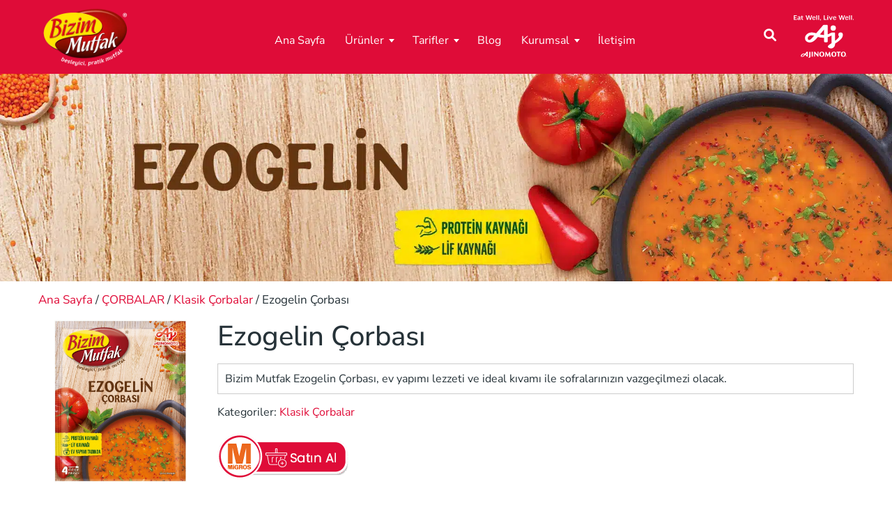

--- FILE ---
content_type: text/html; charset=UTF-8
request_url: https://www.bizimmutfak.com.tr/urun/ezogelin-corbasi/
body_size: 19942
content:
<!DOCTYPE html>
<html lang="tr"><head>
<meta charset="UTF-8">
<meta name="viewport" content="width=device-width">
<meta name="generator" content="https://www.bizimmutfak.com.tr/"/>    
<meta name="copyright" content="Copyright (c) 2026 Her Hakkı Saklıdır">
<meta name="google-site-verification" content="KYgRsbJNUZRG7dSHr-Velhsvfi-hhWoqpPP7oiVtwME" />	


   
    
  <script>

window.dataLayer = window.dataLayer || [];


const loadGTM = () => {
  const script = document.createElement('script');
  script.async = false;
  script.defer = true;
  script.src = 'https://www.googletagmanager.com/gtm.js?id=GTM-572CJZN';
  

  script.onload = () => {
    dataLayer.push({
      'gtm.start': new Date().getTime(),
      'event': 'gtm.js'
    });
  };
  
  document.head.appendChild(script);
};


if ('requestIdleCallback' in window) {
  requestIdleCallback(loadGTM, { timeout: 5000 });
} else {

  window.addEventListener('load', () => {
    setTimeout(loadGTM, 500);
  });
}
</script>
  <link rel="shortcut icon" href="https://www.bizimmutfak.com.tr/wp-content/uploads/2023/09/favicon.png" type="image/x-icon"/>	

<link rel="profile" href="https://gmpg.org/xfn/11">
<link rel="pingback" href="https://www.bizimmutfak.com.tr/xmlrpc.php">
<link rel="alternate" href="https://www.bizimmutfak.com.tr/urun/ezogelin-corbasi/" hreflang="tr-tr" />
<link rel="alternate" media="handheld" href="https://www.bizimmutfak.com.tr/urun/ezogelin-corbasi/" />    


<!-- Global site tag (gtag.js) - Google Ads: 813839104 -->
<script defer src="https://www.googletagmanager.com/gtag/js?id=AW-813839104"></script>
<script>
  window.dataLayer = window.dataLayer || [];
  function gtag(){dataLayer.push(arguments);}
  gtag('js', new Date());

  gtag('config', 'AW-813839104');
</script>


  


<meta name='robots' content='index, follow, max-image-preview:large, max-snippet:-1, max-video-preview:-1' />

	<!-- This site is optimized with the Yoast SEO plugin v26.8 - https://yoast.com/product/yoast-seo-wordpress/ -->
	<title>Ezogelin Çorbası | Bizim Mutfak</title>
	<meta name="description" content="Klasik çorba çeşitlerimizden Bizim Mutfak Ezogelin Çorbası, ev yapımı lezzeti ve ideal kıvamı ile sofralarınızın vazgeçilmezi olacak. Hemen tarifi keşfedin!" />
	<link rel="canonical" href="https://www.bizimmutfak.com.tr/urun/ezogelin-corbasi/" />
	<meta property="og:locale" content="tr_TR" />
	<meta property="og:type" content="article" />
	<meta property="og:title" content="Ezogelin Çorbası | Bizim Mutfak" />
	<meta property="og:description" content="Klasik çorba çeşitlerimizden Bizim Mutfak Ezogelin Çorbası, ev yapımı lezzeti ve ideal kıvamı ile sofralarınızın vazgeçilmezi olacak. Hemen tarifi keşfedin!" />
	<meta property="og:url" content="https://www.bizimmutfak.com.tr/urun/ezogelin-corbasi/" />
	<meta property="og:site_name" content="Bizim Mutfak" />
	<meta property="article:publisher" content="https://www.facebook.com/bizimmutfak/" />
	<meta property="article:modified_time" content="2025-05-16T07:39:49+00:00" />
	<meta property="og:image" content="https://www.bizimmutfak.com.tr/wp-content/uploads/2022/12/Corba_ezogelin.jpg" />
	<meta property="og:image:width" content="810" />
	<meta property="og:image:height" content="810" />
	<meta property="og:image:type" content="image/jpeg" />
	<meta name="twitter:card" content="summary_large_image" />
	<meta name="twitter:site" content="@bizimmutfak" />
	<meta name="twitter:label1" content="Tahmini okuma süresi" />
	<meta name="twitter:data1" content="3 dakika" />
	<!-- / Yoast SEO plugin. -->



<link rel="alternate" title="oEmbed (JSON)" type="application/json+oembed" href="https://www.bizimmutfak.com.tr/wp-json/oembed/1.0/embed?url=https%3A%2F%2Fwww.bizimmutfak.com.tr%2Furun%2Fezogelin-corbasi%2F" />
<link rel="alternate" title="oEmbed (XML)" type="text/xml+oembed" href="https://www.bizimmutfak.com.tr/wp-json/oembed/1.0/embed?url=https%3A%2F%2Fwww.bizimmutfak.com.tr%2Furun%2Fezogelin-corbasi%2F&#038;format=xml" />
<style id='wp-img-auto-sizes-contain-inline-css' type='text/css'>
img:is([sizes=auto i],[sizes^="auto," i]){contain-intrinsic-size:3000px 1500px}
/*# sourceURL=wp-img-auto-sizes-contain-inline-css */
</style>
<style id='wp-emoji-styles-inline-css' type='text/css'>

	img.wp-smiley, img.emoji {
		display: inline !important;
		border: none !important;
		box-shadow: none !important;
		height: 1em !important;
		width: 1em !important;
		margin: 0 0.07em !important;
		vertical-align: -0.1em !important;
		background: none !important;
		padding: 0 !important;
	}
/*# sourceURL=wp-emoji-styles-inline-css */
</style>
<style id='classic-theme-styles-inline-css' type='text/css'>
/*! This file is auto-generated */
.wp-block-button__link{color:#fff;background-color:#32373c;border-radius:9999px;box-shadow:none;text-decoration:none;padding:calc(.667em + 2px) calc(1.333em + 2px);font-size:1.125em}.wp-block-file__button{background:#32373c;color:#fff;text-decoration:none}
/*# sourceURL=/wp-includes/css/classic-themes.min.css */
</style>
<link data-minify="1" rel='stylesheet' id='woocommerce-layout-css' href='https://www.bizimmutfak.com.tr/wp-content/cache/min/1/wp-content/plugins/woocommerce/assets/css/woocommerce-layout.css?ver=1767958644' type='text/css' media='all' />
<link data-minify="1" rel='stylesheet' id='woocommerce-smallscreen-css' href='https://www.bizimmutfak.com.tr/wp-content/cache/min/1/wp-content/plugins/woocommerce/assets/css/woocommerce-smallscreen.css?ver=1767958644' type='text/css' media='only screen and (max-width: 768px)' />
<link data-minify="1" rel='stylesheet' id='woocommerce-general-css' href='https://www.bizimmutfak.com.tr/wp-content/cache/background-css/1/www.bizimmutfak.com.tr/wp-content/cache/min/1/wp-content/plugins/woocommerce/assets/css/woocommerce.css?ver=1767958644&wpr_t=1769047959' type='text/css' media='all' />
<style id='woocommerce-inline-inline-css' type='text/css'>
.woocommerce form .form-row .required { visibility: visible; }
/*# sourceURL=woocommerce-inline-inline-css */
</style>
<link data-minify="1" rel='stylesheet' id='combined-css' href='https://www.bizimmutfak.com.tr/wp-content/cache/min/1/wp-content/themes/bizimmutfak/inc/combined.css?ver=1767958585' type='text/css' media='all' />
<link data-minify="1" rel='stylesheet' id='bizimmutfak-style-css' href='https://www.bizimmutfak.com.tr/wp-content/cache/min/1/wp-content/themes/bizimmutfak/style.css?ver=1767958585' type='text/css' media='all' />
<link data-minify="1" rel='stylesheet' id='fontawesome-css' href='https://www.bizimmutfak.com.tr/wp-content/cache/min/1/wp-content/themes/bizimmutfak/inc/fontawesome/css/all.min.css?ver=1767958585' type='text/css' media='all' />
<script type="text/javascript" src="https://www.bizimmutfak.com.tr/wp-includes/js/jquery/jquery.min.js?ver=3.7.1" id="jquery-core-js" data-rocket-defer defer></script>
<script type="text/javascript" src="https://www.bizimmutfak.com.tr/wp-includes/js/jquery/jquery-migrate.min.js?ver=3.4.1" id="jquery-migrate-js" data-rocket-defer defer></script>
<script type="text/javascript" id="wc-single-product-js-extra">
/* <![CDATA[ */
var wc_single_product_params = {"i18n_required_rating_text":"L\u00fctfen bir oy belirleyin","i18n_rating_options":["1/5 y\u0131ld\u0131z","2/5 y\u0131ld\u0131z","3/5 y\u0131ld\u0131z","4/5 y\u0131ld\u0131z","5/5 y\u0131ld\u0131z"],"i18n_product_gallery_trigger_text":"Tam ekran g\u00f6rsel galerisini g\u00f6r\u00fcnt\u00fcleyin","review_rating_required":"yes","flexslider":{"rtl":false,"animation":"slide","smoothHeight":true,"directionNav":false,"controlNav":"thumbnails","slideshow":false,"animationSpeed":500,"animationLoop":false,"allowOneSlide":false},"zoom_enabled":"","zoom_options":[],"photoswipe_enabled":"","photoswipe_options":{"shareEl":false,"closeOnScroll":false,"history":false,"hideAnimationDuration":0,"showAnimationDuration":0},"flexslider_enabled":""};
//# sourceURL=wc-single-product-js-extra
/* ]]> */
</script>
<script type="text/javascript" src="https://www.bizimmutfak.com.tr/wp-content/plugins/woocommerce/assets/js/frontend/single-product.min.js?ver=10.4.3" id="wc-single-product-js" defer="defer" data-wp-strategy="defer"></script>
<script type="text/javascript" src="https://www.bizimmutfak.com.tr/wp-content/plugins/woocommerce/assets/js/jquery-blockui/jquery.blockUI.min.js?ver=2.7.0-wc.10.4.3" id="wc-jquery-blockui-js" defer="defer" data-wp-strategy="defer"></script>
<script type="text/javascript" src="https://www.bizimmutfak.com.tr/wp-content/plugins/woocommerce/assets/js/js-cookie/js.cookie.min.js?ver=2.1.4-wc.10.4.3" id="wc-js-cookie-js" defer="defer" data-wp-strategy="defer"></script>
<script type="text/javascript" id="woocommerce-js-extra">
/* <![CDATA[ */
var woocommerce_params = {"ajax_url":"/wp-admin/admin-ajax.php","wc_ajax_url":"/?wc-ajax=%%endpoint%%","i18n_password_show":"\u015eifreyi g\u00f6ster","i18n_password_hide":"\u015eifreyi gizle"};
//# sourceURL=woocommerce-js-extra
/* ]]> */
</script>
<script type="text/javascript" src="https://www.bizimmutfak.com.tr/wp-content/plugins/woocommerce/assets/js/frontend/woocommerce.min.js?ver=10.4.3" id="woocommerce-js" defer="defer" data-wp-strategy="defer"></script>
<script type="text/javascript" src="https://www.bizimmutfak.com.tr/wp-content/themes/bizimmutfak/inc/popper/popper.min.js?ver=6.9" id="Popper-js" data-rocket-defer defer></script>
<link rel="https://api.w.org/" href="https://www.bizimmutfak.com.tr/wp-json/" /><link rel="alternate" title="JSON" type="application/json" href="https://www.bizimmutfak.com.tr/wp-json/wp/v2/product/7676" /><link rel="EditURI" type="application/rsd+xml" title="RSD" href="https://www.bizimmutfak.com.tr/xmlrpc.php?rsd" />
<link rel='shortlink' href='https://www.bizimmutfak.com.tr/?p=7676' />
<link rel="preload" as="image" href="https://www.bizimmutfak.com.tr/wp-content/uploads/2025/03/banner-mobil.webp" media="(max-width: 768px)">
<style>
	.blog-icerik img{
		width:100%;
	}
</style><script type="text/javascript" src="https://www.bizimmutfak.com.tr/wp-content/themes/bizimmutfak/inc/iscroll/iscroll.min.js" data-rocket-defer defer></script>	<noscript><style>.woocommerce-product-gallery{ opacity: 1 !important; }</style></noscript>
			<style type="text/css" id="wp-custom-css">
			img#wpstats{visibility:hidden}

		</style>
		<noscript><style id="rocket-lazyload-nojs-css">.rll-youtube-player, [data-lazy-src]{display:none !important;}</style></noscript><style id="wpr-lazyload-bg-container"></style><style id="wpr-lazyload-bg-exclusion"></style>
<noscript>
<style id="wpr-lazyload-bg-nostyle">.woocommerce .blockUI.blockOverlay::before{--wpr-bg-75ff2166-68c8-4e4e-90bd-ba32a3d346ba: url('https://www.bizimmutfak.com.tr/wp-content/plugins/woocommerce/assets/images/icons/loader.svg');}.woocommerce .loader::before{--wpr-bg-34411d29-1e9f-4605-b976-6d621bce23cf: url('https://www.bizimmutfak.com.tr/wp-content/plugins/woocommerce/assets/images/icons/loader.svg');}#add_payment_method #payment div.payment_box .wc-credit-card-form-card-cvc.visa,#add_payment_method #payment div.payment_box .wc-credit-card-form-card-expiry.visa,#add_payment_method #payment div.payment_box .wc-credit-card-form-card-number.visa,.woocommerce-cart #payment div.payment_box .wc-credit-card-form-card-cvc.visa,.woocommerce-cart #payment div.payment_box .wc-credit-card-form-card-expiry.visa,.woocommerce-cart #payment div.payment_box .wc-credit-card-form-card-number.visa,.woocommerce-checkout #payment div.payment_box .wc-credit-card-form-card-cvc.visa,.woocommerce-checkout #payment div.payment_box .wc-credit-card-form-card-expiry.visa,.woocommerce-checkout #payment div.payment_box .wc-credit-card-form-card-number.visa{--wpr-bg-194d48d6-ad02-4567-abc5-6f66cce5b3c9: url('https://www.bizimmutfak.com.tr/wp-content/plugins/woocommerce/assets/images/icons/credit-cards/visa.svg');}#add_payment_method #payment div.payment_box .wc-credit-card-form-card-cvc.mastercard,#add_payment_method #payment div.payment_box .wc-credit-card-form-card-expiry.mastercard,#add_payment_method #payment div.payment_box .wc-credit-card-form-card-number.mastercard,.woocommerce-cart #payment div.payment_box .wc-credit-card-form-card-cvc.mastercard,.woocommerce-cart #payment div.payment_box .wc-credit-card-form-card-expiry.mastercard,.woocommerce-cart #payment div.payment_box .wc-credit-card-form-card-number.mastercard,.woocommerce-checkout #payment div.payment_box .wc-credit-card-form-card-cvc.mastercard,.woocommerce-checkout #payment div.payment_box .wc-credit-card-form-card-expiry.mastercard,.woocommerce-checkout #payment div.payment_box .wc-credit-card-form-card-number.mastercard{--wpr-bg-9fdb24ec-616e-4376-a1fd-06e979b67bc5: url('https://www.bizimmutfak.com.tr/wp-content/plugins/woocommerce/assets/images/icons/credit-cards/mastercard.svg');}#add_payment_method #payment div.payment_box .wc-credit-card-form-card-cvc.laser,#add_payment_method #payment div.payment_box .wc-credit-card-form-card-expiry.laser,#add_payment_method #payment div.payment_box .wc-credit-card-form-card-number.laser,.woocommerce-cart #payment div.payment_box .wc-credit-card-form-card-cvc.laser,.woocommerce-cart #payment div.payment_box .wc-credit-card-form-card-expiry.laser,.woocommerce-cart #payment div.payment_box .wc-credit-card-form-card-number.laser,.woocommerce-checkout #payment div.payment_box .wc-credit-card-form-card-cvc.laser,.woocommerce-checkout #payment div.payment_box .wc-credit-card-form-card-expiry.laser,.woocommerce-checkout #payment div.payment_box .wc-credit-card-form-card-number.laser{--wpr-bg-883584ea-f427-4bbf-9e8d-5ffb4268615b: url('https://www.bizimmutfak.com.tr/wp-content/plugins/woocommerce/assets/images/icons/credit-cards/laser.svg');}#add_payment_method #payment div.payment_box .wc-credit-card-form-card-cvc.dinersclub,#add_payment_method #payment div.payment_box .wc-credit-card-form-card-expiry.dinersclub,#add_payment_method #payment div.payment_box .wc-credit-card-form-card-number.dinersclub,.woocommerce-cart #payment div.payment_box .wc-credit-card-form-card-cvc.dinersclub,.woocommerce-cart #payment div.payment_box .wc-credit-card-form-card-expiry.dinersclub,.woocommerce-cart #payment div.payment_box .wc-credit-card-form-card-number.dinersclub,.woocommerce-checkout #payment div.payment_box .wc-credit-card-form-card-cvc.dinersclub,.woocommerce-checkout #payment div.payment_box .wc-credit-card-form-card-expiry.dinersclub,.woocommerce-checkout #payment div.payment_box .wc-credit-card-form-card-number.dinersclub{--wpr-bg-5f5a3c68-9d85-41b2-a682-d2932198522d: url('https://www.bizimmutfak.com.tr/wp-content/plugins/woocommerce/assets/images/icons/credit-cards/diners.svg');}#add_payment_method #payment div.payment_box .wc-credit-card-form-card-cvc.maestro,#add_payment_method #payment div.payment_box .wc-credit-card-form-card-expiry.maestro,#add_payment_method #payment div.payment_box .wc-credit-card-form-card-number.maestro,.woocommerce-cart #payment div.payment_box .wc-credit-card-form-card-cvc.maestro,.woocommerce-cart #payment div.payment_box .wc-credit-card-form-card-expiry.maestro,.woocommerce-cart #payment div.payment_box .wc-credit-card-form-card-number.maestro,.woocommerce-checkout #payment div.payment_box .wc-credit-card-form-card-cvc.maestro,.woocommerce-checkout #payment div.payment_box .wc-credit-card-form-card-expiry.maestro,.woocommerce-checkout #payment div.payment_box .wc-credit-card-form-card-number.maestro{--wpr-bg-ddabd0b7-aeba-460f-8393-aca3216578aa: url('https://www.bizimmutfak.com.tr/wp-content/plugins/woocommerce/assets/images/icons/credit-cards/maestro.svg');}#add_payment_method #payment div.payment_box .wc-credit-card-form-card-cvc.jcb,#add_payment_method #payment div.payment_box .wc-credit-card-form-card-expiry.jcb,#add_payment_method #payment div.payment_box .wc-credit-card-form-card-number.jcb,.woocommerce-cart #payment div.payment_box .wc-credit-card-form-card-cvc.jcb,.woocommerce-cart #payment div.payment_box .wc-credit-card-form-card-expiry.jcb,.woocommerce-cart #payment div.payment_box .wc-credit-card-form-card-number.jcb,.woocommerce-checkout #payment div.payment_box .wc-credit-card-form-card-cvc.jcb,.woocommerce-checkout #payment div.payment_box .wc-credit-card-form-card-expiry.jcb,.woocommerce-checkout #payment div.payment_box .wc-credit-card-form-card-number.jcb{--wpr-bg-b93fdb4e-040a-4aea-9b63-f38e5068ce0f: url('https://www.bizimmutfak.com.tr/wp-content/plugins/woocommerce/assets/images/icons/credit-cards/jcb.svg');}#add_payment_method #payment div.payment_box .wc-credit-card-form-card-cvc.amex,#add_payment_method #payment div.payment_box .wc-credit-card-form-card-expiry.amex,#add_payment_method #payment div.payment_box .wc-credit-card-form-card-number.amex,.woocommerce-cart #payment div.payment_box .wc-credit-card-form-card-cvc.amex,.woocommerce-cart #payment div.payment_box .wc-credit-card-form-card-expiry.amex,.woocommerce-cart #payment div.payment_box .wc-credit-card-form-card-number.amex,.woocommerce-checkout #payment div.payment_box .wc-credit-card-form-card-cvc.amex,.woocommerce-checkout #payment div.payment_box .wc-credit-card-form-card-expiry.amex,.woocommerce-checkout #payment div.payment_box .wc-credit-card-form-card-number.amex{--wpr-bg-9a2df116-a2d5-44b6-9da0-53fc994570ff: url('https://www.bizimmutfak.com.tr/wp-content/plugins/woocommerce/assets/images/icons/credit-cards/amex.svg');}#add_payment_method #payment div.payment_box .wc-credit-card-form-card-cvc.discover,#add_payment_method #payment div.payment_box .wc-credit-card-form-card-expiry.discover,#add_payment_method #payment div.payment_box .wc-credit-card-form-card-number.discover,.woocommerce-cart #payment div.payment_box .wc-credit-card-form-card-cvc.discover,.woocommerce-cart #payment div.payment_box .wc-credit-card-form-card-expiry.discover,.woocommerce-cart #payment div.payment_box .wc-credit-card-form-card-number.discover,.woocommerce-checkout #payment div.payment_box .wc-credit-card-form-card-cvc.discover,.woocommerce-checkout #payment div.payment_box .wc-credit-card-form-card-expiry.discover,.woocommerce-checkout #payment div.payment_box .wc-credit-card-form-card-number.discover{--wpr-bg-3356a101-9ce3-4f37-bb09-30f380ec72a5: url('https://www.bizimmutfak.com.tr/wp-content/plugins/woocommerce/assets/images/icons/credit-cards/discover.svg');}</style>
</noscript>
<script type="application/javascript">const rocket_pairs = [{"selector":".woocommerce .blockUI.blockOverlay","style":".woocommerce .blockUI.blockOverlay::before{--wpr-bg-75ff2166-68c8-4e4e-90bd-ba32a3d346ba: url('https:\/\/www.bizimmutfak.com.tr\/wp-content\/plugins\/woocommerce\/assets\/images\/icons\/loader.svg');}","hash":"75ff2166-68c8-4e4e-90bd-ba32a3d346ba","url":"https:\/\/www.bizimmutfak.com.tr\/wp-content\/plugins\/woocommerce\/assets\/images\/icons\/loader.svg"},{"selector":".woocommerce .loader","style":".woocommerce .loader::before{--wpr-bg-34411d29-1e9f-4605-b976-6d621bce23cf: url('https:\/\/www.bizimmutfak.com.tr\/wp-content\/plugins\/woocommerce\/assets\/images\/icons\/loader.svg');}","hash":"34411d29-1e9f-4605-b976-6d621bce23cf","url":"https:\/\/www.bizimmutfak.com.tr\/wp-content\/plugins\/woocommerce\/assets\/images\/icons\/loader.svg"},{"selector":"#add_payment_method #payment div.payment_box .wc-credit-card-form-card-cvc.visa,#add_payment_method #payment div.payment_box .wc-credit-card-form-card-expiry.visa,#add_payment_method #payment div.payment_box .wc-credit-card-form-card-number.visa,.woocommerce-cart #payment div.payment_box .wc-credit-card-form-card-cvc.visa,.woocommerce-cart #payment div.payment_box .wc-credit-card-form-card-expiry.visa,.woocommerce-cart #payment div.payment_box .wc-credit-card-form-card-number.visa,.woocommerce-checkout #payment div.payment_box .wc-credit-card-form-card-cvc.visa,.woocommerce-checkout #payment div.payment_box .wc-credit-card-form-card-expiry.visa,.woocommerce-checkout #payment div.payment_box .wc-credit-card-form-card-number.visa","style":"#add_payment_method #payment div.payment_box .wc-credit-card-form-card-cvc.visa,#add_payment_method #payment div.payment_box .wc-credit-card-form-card-expiry.visa,#add_payment_method #payment div.payment_box .wc-credit-card-form-card-number.visa,.woocommerce-cart #payment div.payment_box .wc-credit-card-form-card-cvc.visa,.woocommerce-cart #payment div.payment_box .wc-credit-card-form-card-expiry.visa,.woocommerce-cart #payment div.payment_box .wc-credit-card-form-card-number.visa,.woocommerce-checkout #payment div.payment_box .wc-credit-card-form-card-cvc.visa,.woocommerce-checkout #payment div.payment_box .wc-credit-card-form-card-expiry.visa,.woocommerce-checkout #payment div.payment_box .wc-credit-card-form-card-number.visa{--wpr-bg-194d48d6-ad02-4567-abc5-6f66cce5b3c9: url('https:\/\/www.bizimmutfak.com.tr\/wp-content\/plugins\/woocommerce\/assets\/images\/icons\/credit-cards\/visa.svg');}","hash":"194d48d6-ad02-4567-abc5-6f66cce5b3c9","url":"https:\/\/www.bizimmutfak.com.tr\/wp-content\/plugins\/woocommerce\/assets\/images\/icons\/credit-cards\/visa.svg"},{"selector":"#add_payment_method #payment div.payment_box .wc-credit-card-form-card-cvc.mastercard,#add_payment_method #payment div.payment_box .wc-credit-card-form-card-expiry.mastercard,#add_payment_method #payment div.payment_box .wc-credit-card-form-card-number.mastercard,.woocommerce-cart #payment div.payment_box .wc-credit-card-form-card-cvc.mastercard,.woocommerce-cart #payment div.payment_box .wc-credit-card-form-card-expiry.mastercard,.woocommerce-cart #payment div.payment_box .wc-credit-card-form-card-number.mastercard,.woocommerce-checkout #payment div.payment_box .wc-credit-card-form-card-cvc.mastercard,.woocommerce-checkout #payment div.payment_box .wc-credit-card-form-card-expiry.mastercard,.woocommerce-checkout #payment div.payment_box .wc-credit-card-form-card-number.mastercard","style":"#add_payment_method #payment div.payment_box .wc-credit-card-form-card-cvc.mastercard,#add_payment_method #payment div.payment_box .wc-credit-card-form-card-expiry.mastercard,#add_payment_method #payment div.payment_box .wc-credit-card-form-card-number.mastercard,.woocommerce-cart #payment div.payment_box .wc-credit-card-form-card-cvc.mastercard,.woocommerce-cart #payment div.payment_box .wc-credit-card-form-card-expiry.mastercard,.woocommerce-cart #payment div.payment_box .wc-credit-card-form-card-number.mastercard,.woocommerce-checkout #payment div.payment_box .wc-credit-card-form-card-cvc.mastercard,.woocommerce-checkout #payment div.payment_box .wc-credit-card-form-card-expiry.mastercard,.woocommerce-checkout #payment div.payment_box .wc-credit-card-form-card-number.mastercard{--wpr-bg-9fdb24ec-616e-4376-a1fd-06e979b67bc5: url('https:\/\/www.bizimmutfak.com.tr\/wp-content\/plugins\/woocommerce\/assets\/images\/icons\/credit-cards\/mastercard.svg');}","hash":"9fdb24ec-616e-4376-a1fd-06e979b67bc5","url":"https:\/\/www.bizimmutfak.com.tr\/wp-content\/plugins\/woocommerce\/assets\/images\/icons\/credit-cards\/mastercard.svg"},{"selector":"#add_payment_method #payment div.payment_box .wc-credit-card-form-card-cvc.laser,#add_payment_method #payment div.payment_box .wc-credit-card-form-card-expiry.laser,#add_payment_method #payment div.payment_box .wc-credit-card-form-card-number.laser,.woocommerce-cart #payment div.payment_box .wc-credit-card-form-card-cvc.laser,.woocommerce-cart #payment div.payment_box .wc-credit-card-form-card-expiry.laser,.woocommerce-cart #payment div.payment_box .wc-credit-card-form-card-number.laser,.woocommerce-checkout #payment div.payment_box .wc-credit-card-form-card-cvc.laser,.woocommerce-checkout #payment div.payment_box .wc-credit-card-form-card-expiry.laser,.woocommerce-checkout #payment div.payment_box .wc-credit-card-form-card-number.laser","style":"#add_payment_method #payment div.payment_box .wc-credit-card-form-card-cvc.laser,#add_payment_method #payment div.payment_box .wc-credit-card-form-card-expiry.laser,#add_payment_method #payment div.payment_box .wc-credit-card-form-card-number.laser,.woocommerce-cart #payment div.payment_box .wc-credit-card-form-card-cvc.laser,.woocommerce-cart #payment div.payment_box .wc-credit-card-form-card-expiry.laser,.woocommerce-cart #payment div.payment_box .wc-credit-card-form-card-number.laser,.woocommerce-checkout #payment div.payment_box .wc-credit-card-form-card-cvc.laser,.woocommerce-checkout #payment div.payment_box .wc-credit-card-form-card-expiry.laser,.woocommerce-checkout #payment div.payment_box .wc-credit-card-form-card-number.laser{--wpr-bg-883584ea-f427-4bbf-9e8d-5ffb4268615b: url('https:\/\/www.bizimmutfak.com.tr\/wp-content\/plugins\/woocommerce\/assets\/images\/icons\/credit-cards\/laser.svg');}","hash":"883584ea-f427-4bbf-9e8d-5ffb4268615b","url":"https:\/\/www.bizimmutfak.com.tr\/wp-content\/plugins\/woocommerce\/assets\/images\/icons\/credit-cards\/laser.svg"},{"selector":"#add_payment_method #payment div.payment_box .wc-credit-card-form-card-cvc.dinersclub,#add_payment_method #payment div.payment_box .wc-credit-card-form-card-expiry.dinersclub,#add_payment_method #payment div.payment_box .wc-credit-card-form-card-number.dinersclub,.woocommerce-cart #payment div.payment_box .wc-credit-card-form-card-cvc.dinersclub,.woocommerce-cart #payment div.payment_box .wc-credit-card-form-card-expiry.dinersclub,.woocommerce-cart #payment div.payment_box .wc-credit-card-form-card-number.dinersclub,.woocommerce-checkout #payment div.payment_box .wc-credit-card-form-card-cvc.dinersclub,.woocommerce-checkout #payment div.payment_box .wc-credit-card-form-card-expiry.dinersclub,.woocommerce-checkout #payment div.payment_box .wc-credit-card-form-card-number.dinersclub","style":"#add_payment_method #payment div.payment_box .wc-credit-card-form-card-cvc.dinersclub,#add_payment_method #payment div.payment_box .wc-credit-card-form-card-expiry.dinersclub,#add_payment_method #payment div.payment_box .wc-credit-card-form-card-number.dinersclub,.woocommerce-cart #payment div.payment_box .wc-credit-card-form-card-cvc.dinersclub,.woocommerce-cart #payment div.payment_box .wc-credit-card-form-card-expiry.dinersclub,.woocommerce-cart #payment div.payment_box .wc-credit-card-form-card-number.dinersclub,.woocommerce-checkout #payment div.payment_box .wc-credit-card-form-card-cvc.dinersclub,.woocommerce-checkout #payment div.payment_box .wc-credit-card-form-card-expiry.dinersclub,.woocommerce-checkout #payment div.payment_box .wc-credit-card-form-card-number.dinersclub{--wpr-bg-5f5a3c68-9d85-41b2-a682-d2932198522d: url('https:\/\/www.bizimmutfak.com.tr\/wp-content\/plugins\/woocommerce\/assets\/images\/icons\/credit-cards\/diners.svg');}","hash":"5f5a3c68-9d85-41b2-a682-d2932198522d","url":"https:\/\/www.bizimmutfak.com.tr\/wp-content\/plugins\/woocommerce\/assets\/images\/icons\/credit-cards\/diners.svg"},{"selector":"#add_payment_method #payment div.payment_box .wc-credit-card-form-card-cvc.maestro,#add_payment_method #payment div.payment_box .wc-credit-card-form-card-expiry.maestro,#add_payment_method #payment div.payment_box .wc-credit-card-form-card-number.maestro,.woocommerce-cart #payment div.payment_box .wc-credit-card-form-card-cvc.maestro,.woocommerce-cart #payment div.payment_box .wc-credit-card-form-card-expiry.maestro,.woocommerce-cart #payment div.payment_box .wc-credit-card-form-card-number.maestro,.woocommerce-checkout #payment div.payment_box .wc-credit-card-form-card-cvc.maestro,.woocommerce-checkout #payment div.payment_box .wc-credit-card-form-card-expiry.maestro,.woocommerce-checkout #payment div.payment_box .wc-credit-card-form-card-number.maestro","style":"#add_payment_method #payment div.payment_box .wc-credit-card-form-card-cvc.maestro,#add_payment_method #payment div.payment_box .wc-credit-card-form-card-expiry.maestro,#add_payment_method #payment div.payment_box .wc-credit-card-form-card-number.maestro,.woocommerce-cart #payment div.payment_box .wc-credit-card-form-card-cvc.maestro,.woocommerce-cart #payment div.payment_box .wc-credit-card-form-card-expiry.maestro,.woocommerce-cart #payment div.payment_box .wc-credit-card-form-card-number.maestro,.woocommerce-checkout #payment div.payment_box .wc-credit-card-form-card-cvc.maestro,.woocommerce-checkout #payment div.payment_box .wc-credit-card-form-card-expiry.maestro,.woocommerce-checkout #payment div.payment_box .wc-credit-card-form-card-number.maestro{--wpr-bg-ddabd0b7-aeba-460f-8393-aca3216578aa: url('https:\/\/www.bizimmutfak.com.tr\/wp-content\/plugins\/woocommerce\/assets\/images\/icons\/credit-cards\/maestro.svg');}","hash":"ddabd0b7-aeba-460f-8393-aca3216578aa","url":"https:\/\/www.bizimmutfak.com.tr\/wp-content\/plugins\/woocommerce\/assets\/images\/icons\/credit-cards\/maestro.svg"},{"selector":"#add_payment_method #payment div.payment_box .wc-credit-card-form-card-cvc.jcb,#add_payment_method #payment div.payment_box .wc-credit-card-form-card-expiry.jcb,#add_payment_method #payment div.payment_box .wc-credit-card-form-card-number.jcb,.woocommerce-cart #payment div.payment_box .wc-credit-card-form-card-cvc.jcb,.woocommerce-cart #payment div.payment_box .wc-credit-card-form-card-expiry.jcb,.woocommerce-cart #payment div.payment_box .wc-credit-card-form-card-number.jcb,.woocommerce-checkout #payment div.payment_box .wc-credit-card-form-card-cvc.jcb,.woocommerce-checkout #payment div.payment_box .wc-credit-card-form-card-expiry.jcb,.woocommerce-checkout #payment div.payment_box .wc-credit-card-form-card-number.jcb","style":"#add_payment_method #payment div.payment_box .wc-credit-card-form-card-cvc.jcb,#add_payment_method #payment div.payment_box .wc-credit-card-form-card-expiry.jcb,#add_payment_method #payment div.payment_box .wc-credit-card-form-card-number.jcb,.woocommerce-cart #payment div.payment_box .wc-credit-card-form-card-cvc.jcb,.woocommerce-cart #payment div.payment_box .wc-credit-card-form-card-expiry.jcb,.woocommerce-cart #payment div.payment_box .wc-credit-card-form-card-number.jcb,.woocommerce-checkout #payment div.payment_box .wc-credit-card-form-card-cvc.jcb,.woocommerce-checkout #payment div.payment_box .wc-credit-card-form-card-expiry.jcb,.woocommerce-checkout #payment div.payment_box .wc-credit-card-form-card-number.jcb{--wpr-bg-b93fdb4e-040a-4aea-9b63-f38e5068ce0f: url('https:\/\/www.bizimmutfak.com.tr\/wp-content\/plugins\/woocommerce\/assets\/images\/icons\/credit-cards\/jcb.svg');}","hash":"b93fdb4e-040a-4aea-9b63-f38e5068ce0f","url":"https:\/\/www.bizimmutfak.com.tr\/wp-content\/plugins\/woocommerce\/assets\/images\/icons\/credit-cards\/jcb.svg"},{"selector":"#add_payment_method #payment div.payment_box .wc-credit-card-form-card-cvc.amex,#add_payment_method #payment div.payment_box .wc-credit-card-form-card-expiry.amex,#add_payment_method #payment div.payment_box .wc-credit-card-form-card-number.amex,.woocommerce-cart #payment div.payment_box .wc-credit-card-form-card-cvc.amex,.woocommerce-cart #payment div.payment_box .wc-credit-card-form-card-expiry.amex,.woocommerce-cart #payment div.payment_box .wc-credit-card-form-card-number.amex,.woocommerce-checkout #payment div.payment_box .wc-credit-card-form-card-cvc.amex,.woocommerce-checkout #payment div.payment_box .wc-credit-card-form-card-expiry.amex,.woocommerce-checkout #payment div.payment_box .wc-credit-card-form-card-number.amex","style":"#add_payment_method #payment div.payment_box .wc-credit-card-form-card-cvc.amex,#add_payment_method #payment div.payment_box .wc-credit-card-form-card-expiry.amex,#add_payment_method #payment div.payment_box .wc-credit-card-form-card-number.amex,.woocommerce-cart #payment div.payment_box .wc-credit-card-form-card-cvc.amex,.woocommerce-cart #payment div.payment_box .wc-credit-card-form-card-expiry.amex,.woocommerce-cart #payment div.payment_box .wc-credit-card-form-card-number.amex,.woocommerce-checkout #payment div.payment_box .wc-credit-card-form-card-cvc.amex,.woocommerce-checkout #payment div.payment_box .wc-credit-card-form-card-expiry.amex,.woocommerce-checkout #payment div.payment_box .wc-credit-card-form-card-number.amex{--wpr-bg-9a2df116-a2d5-44b6-9da0-53fc994570ff: url('https:\/\/www.bizimmutfak.com.tr\/wp-content\/plugins\/woocommerce\/assets\/images\/icons\/credit-cards\/amex.svg');}","hash":"9a2df116-a2d5-44b6-9da0-53fc994570ff","url":"https:\/\/www.bizimmutfak.com.tr\/wp-content\/plugins\/woocommerce\/assets\/images\/icons\/credit-cards\/amex.svg"},{"selector":"#add_payment_method #payment div.payment_box .wc-credit-card-form-card-cvc.discover,#add_payment_method #payment div.payment_box .wc-credit-card-form-card-expiry.discover,#add_payment_method #payment div.payment_box .wc-credit-card-form-card-number.discover,.woocommerce-cart #payment div.payment_box .wc-credit-card-form-card-cvc.discover,.woocommerce-cart #payment div.payment_box .wc-credit-card-form-card-expiry.discover,.woocommerce-cart #payment div.payment_box .wc-credit-card-form-card-number.discover,.woocommerce-checkout #payment div.payment_box .wc-credit-card-form-card-cvc.discover,.woocommerce-checkout #payment div.payment_box .wc-credit-card-form-card-expiry.discover,.woocommerce-checkout #payment div.payment_box .wc-credit-card-form-card-number.discover","style":"#add_payment_method #payment div.payment_box .wc-credit-card-form-card-cvc.discover,#add_payment_method #payment div.payment_box .wc-credit-card-form-card-expiry.discover,#add_payment_method #payment div.payment_box .wc-credit-card-form-card-number.discover,.woocommerce-cart #payment div.payment_box .wc-credit-card-form-card-cvc.discover,.woocommerce-cart #payment div.payment_box .wc-credit-card-form-card-expiry.discover,.woocommerce-cart #payment div.payment_box .wc-credit-card-form-card-number.discover,.woocommerce-checkout #payment div.payment_box .wc-credit-card-form-card-cvc.discover,.woocommerce-checkout #payment div.payment_box .wc-credit-card-form-card-expiry.discover,.woocommerce-checkout #payment div.payment_box .wc-credit-card-form-card-number.discover{--wpr-bg-3356a101-9ce3-4f37-bb09-30f380ec72a5: url('https:\/\/www.bizimmutfak.com.tr\/wp-content\/plugins\/woocommerce\/assets\/images\/icons\/credit-cards\/discover.svg');}","hash":"3356a101-9ce3-4f37-bb09-30f380ec72a5","url":"https:\/\/www.bizimmutfak.com.tr\/wp-content\/plugins\/woocommerce\/assets\/images\/icons\/credit-cards\/discover.svg"}]; const rocket_excluded_pairs = [];</script><meta name="generator" content="WP Rocket 3.20.1.2" data-wpr-features="wpr_lazyload_css_bg_img wpr_defer_js wpr_minify_js wpr_lazyload_images wpr_lazyload_iframes wpr_minify_css wpr_preload_links wpr_host_fonts_locally wpr_desktop" /></head>
<body class="wp-singular product-template-default single single-product postid-7676 wp-theme-bizimmutfak drawer drawer--right theme-bizimmutfak woocommerce woocommerce-page woocommerce-no-js">
    <!-- Google Tag Manager (noscript) -->
<noscript><iframe src="https://www.googletagmanager.com/ns.html?id=GTM-572CJZN"
height="0" width="0" defer loading="lazy" style="display:none;visibility:hidden"></iframe></noscript>
<!-- End Google Tag Manager (noscript) -->

<header data-rocket-location-hash="66c8ed5c1e8301149e9ec34c897e405f" role="banner" class="sadece-mobil">
<button type="button" class="drawer-toggle drawer-hamburger">
<span class="sr-only">Menü</span>  
<span class="drawer-hamburger-icon">   
<span style="display: block;    margin-left: 20px;    line-height: 0px;    width: 87px;"></span>
</span>
</button>
<nav class="drawer-nav" role="navigation">
<div class="menu-mobil-menu-container"><ul id="mobil-menu" class="drawer-menu"><li id="menu-item-8531" class="menu-item menu-item-type-post_type menu-item-object-page menu-item-home menu-item-8531"><a href="https://www.bizimmutfak.com.tr/">Ana Sayfa</a></li>
<li id="menu-item-8473" class="menu-item menu-item-type-taxonomy menu-item-object-product_cat current-product-ancestor menu-item-8473"><a href="https://www.bizimmutfak.com.tr/urun-kategori/corbalar/">Çorbalar</a></li>
<li id="menu-item-8472" class="menu-item menu-item-type-taxonomy menu-item-object-product_cat menu-item-8472"><a href="https://www.bizimmutfak.com.tr/urun-kategori/bulyonlar/">Bulyonlar</a></li>
<li id="menu-item-8474" class="menu-item menu-item-type-taxonomy menu-item-object-product_cat menu-item-8474"><a href="https://www.bizimmutfak.com.tr/urun-kategori/harclar-cesniler/">Harçlar &#038; Çeşniler</a></li>
<li id="menu-item-8475" class="menu-item menu-item-type-taxonomy menu-item-object-product_cat menu-item-8475"><a href="https://www.bizimmutfak.com.tr/urun-kategori/tatlilar/">Tatlılar</a></li>
<li id="menu-item-7099" class="menu-item menu-item-type-custom menu-item-object-custom menu-item-has-children menu-item-7099"><a href="#">Tarifler</a>
<ul class="sub-menu">
	<li id="menu-item-9143" class="menu-item menu-item-type-post_type menu-item-object-page menu-item-9143"><a href="https://www.bizimmutfak.com.tr/ramazana-ozel-tarifler/">Ramazan’a Özel Tarifler</a></li>
	<li id="menu-item-9108" class="menu-item menu-item-type-taxonomy menu-item-object-tarif-kategori menu-item-9108"><a href="https://www.bizimmutfak.com.tr/tarif-kategori/fazlasiyla-lezzet/">Fazlasıyla Lezzet</a></li>
	<li id="menu-item-7370" class="menu-item menu-item-type-taxonomy menu-item-object-tarif-kategori menu-item-7370"><a href="https://www.bizimmutfak.com.tr/tarif-kategori/az-tuzlu-cok-lezzetli-tarifler/">Az Tuzlu Çok Lezzetli Tarifler</a></li>
	<li id="menu-item-6970" class="menu-item menu-item-type-taxonomy menu-item-object-tarif-kategori menu-item-6970"><a href="https://www.bizimmutfak.com.tr/tarif-kategori/super-tok-tutan-tarifler/">Süper Tok Tutan Tarifler</a></li>
	<li id="menu-item-7963" class="menu-item menu-item-type-taxonomy menu-item-object-tarif-kategori menu-item-7963"><a href="https://www.bizimmutfak.com.tr/tarif-kategori/corbalar/">Çorbalar</a></li>
	<li id="menu-item-6973" class="menu-item menu-item-type-taxonomy menu-item-object-tarif-kategori menu-item-6973"><a href="https://www.bizimmutfak.com.tr/tarif-kategori/et-yemekleri/">Et Yemekleri</a></li>
	<li id="menu-item-6977" class="menu-item menu-item-type-taxonomy menu-item-object-tarif-kategori menu-item-6977"><a href="https://www.bizimmutfak.com.tr/tarif-kategori/tavuk-yemekleri/">Tavuk Yemekleri</a></li>
	<li id="menu-item-6976" class="menu-item menu-item-type-taxonomy menu-item-object-tarif-kategori menu-item-6976"><a href="https://www.bizimmutfak.com.tr/tarif-kategori/sebze-yemekleri/">Sebze Yemekleri</a></li>
	<li id="menu-item-6975" class="menu-item menu-item-type-taxonomy menu-item-object-tarif-kategori menu-item-6975"><a href="https://www.bizimmutfak.com.tr/tarif-kategori/saglikli-salatalar-hafif-tarifler/">Sağlıklı Salatalar / Hafif Tarifler</a></li>
	<li id="menu-item-6979" class="menu-item menu-item-type-taxonomy menu-item-object-tarif-kategori menu-item-6979"><a href="https://www.bizimmutfak.com.tr/tarif-kategori/makarnalar/">Makarnalar</a></li>
	<li id="menu-item-6978" class="menu-item menu-item-type-taxonomy menu-item-object-tarif-kategori menu-item-6978"><a href="https://www.bizimmutfak.com.tr/tarif-kategori/pilavlar/">Pilavlar</a></li>
	<li id="menu-item-6971" class="menu-item menu-item-type-taxonomy menu-item-object-tarif-kategori menu-item-6971"><a href="https://www.bizimmutfak.com.tr/tarif-kategori/aperatifler/">Aperatifler</a></li>
	<li id="menu-item-6974" class="menu-item menu-item-type-taxonomy menu-item-object-tarif-kategori menu-item-6974"><a href="https://www.bizimmutfak.com.tr/tarif-kategori/pratik-tatlilar/">Pratik Tatlılar</a></li>
	<li id="menu-item-6972" class="menu-item menu-item-type-taxonomy menu-item-object-tarif-kategori menu-item-6972"><a href="https://www.bizimmutfak.com.tr/tarif-kategori/cocuklar-icin/">Çocuklar İçin</a></li>
</ul>
</li>
<li id="menu-item-7274" class="menu-item menu-item-type-taxonomy menu-item-object-category menu-item-7274"><a href="https://www.bizimmutfak.com.tr/kategori/blog/">Blog</a></li>
<li id="menu-item-6980" class="menu-item menu-item-type-custom menu-item-object-custom menu-item-has-children menu-item-6980"><a href="#">Kurumsal</a>
<ul class="sub-menu">
	<li id="menu-item-6981" class="menu-item menu-item-type-post_type menu-item-object-page menu-item-6981"><a href="https://www.bizimmutfak.com.tr/biz-kimiz/">Biz Kimiz</a></li>
	<li id="menu-item-9535" class="menu-item menu-item-type-custom menu-item-object-custom menu-item-9535"><a href="https://www.bizimmutfak.com.tr/edt/">Ev Dışı Tüketim</a></li>
	<li id="menu-item-9536" class="menu-item menu-item-type-post_type menu-item-object-page menu-item-9536"><a href="https://www.bizimmutfak.com.tr/ihracat-urunleri/">İhracat Ürünleri</a></li>
	<li id="menu-item-6984" class="menu-item menu-item-type-post_type menu-item-object-page menu-item-6984"><a href="https://www.bizimmutfak.com.tr/sertifikalarimiz/">Sertifikalarımız</a></li>
	<li id="menu-item-6985" class="menu-item menu-item-type-post_type menu-item-object-page menu-item-6985"><a href="https://www.bizimmutfak.com.tr/sikca-sorulan-sorular/">Sıkça Sorulan Sorular</a></li>
</ul>
</li>
<li id="menu-item-6986" class="menu-item menu-item-type-post_type menu-item-object-page menu-item-6986"><a href="https://www.bizimmutfak.com.tr/iletisim/">İletişim</a></li>
</ul></div>	
<div data-rocket-location-hash="ee3bcff38f40e9af2ff5bd6c4935ae31" class="clearfix"></div>
<div class="sosyal-medya-mobil" style="padding-left:10px;">
<span class="hashtag">#bizimmutfak</span>
<div class="sosyal-medya-header2 ">
            <ul class="sosyal-medya-liste">
            <li class="instagram"><a target="_blank" href="https://www.instagram.com/bizimmutfak/"><svg xmlns="http://www.w3.org/2000/svg" viewBox="0 0 448 512"><path d="M224.1 141c-63.6 0-114.9 51.3-114.9 114.9s51.3 114.9 114.9 114.9S339 319.5 339 255.9 287.7 141 224.1 141zm0 189.6c-41.1 0-74.7-33.5-74.7-74.7s33.5-74.7 74.7-74.7 74.7 33.5 74.7 74.7-33.6 74.7-74.7 74.7zm146.4-194.3c0 14.9-12 26.8-26.8 26.8-14.9 0-26.8-12-26.8-26.8s12-26.8 26.8-26.8 26.8 12 26.8 26.8zm76.1 27.2c-1.7-35.9-9.9-67.7-36.2-93.9-26.2-26.2-58-34.4-93.9-36.2-37-2.1-147.9-2.1-184.9 0-35.8 1.7-67.6 9.9-93.9 36.1s-34.4 58-36.2 93.9c-2.1 37-2.1 147.9 0 184.9 1.7 35.9 9.9 67.7 36.2 93.9s58 34.4 93.9 36.2c37 2.1 147.9 2.1 184.9 0 35.9-1.7 67.7-9.9 93.9-36.2 26.2-26.2 34.4-58 36.2-93.9 2.1-37 2.1-147.8 0-184.8zM398.8 388c-7.8 19.6-22.9 34.7-42.6 42.6-29.5 11.7-99.5 9-132.1 9s-102.7 2.6-132.1-9c-19.6-7.8-34.7-22.9-42.6-42.6-11.7-29.5-9-99.5-9-132.1s-2.6-102.7 9-132.1c7.8-19.6 22.9-34.7 42.6-42.6 29.5-11.7 99.5-9 132.1-9s102.7-2.6 132.1 9c19.6 7.8 34.7 22.9 42.6 42.6 11.7 29.5 9 99.5 9 132.1s2.7 102.7-9 132.1z"></path></svg></a></li>
            <li class="facebook"><a target="_blank" href="https://www.facebook.com/bizimmutfak/"><svg xmlns="http://www.w3.org/2000/svg" viewBox="0 0 320 512"><path d="M80 299.3V512H196V299.3h86.5l18-97.8H196V166.9c0-51.7 20.3-71.5 72.7-71.5c16.3 0 29.4 .4 37 1.2V7.9C291.4 4 256.4 0 236.2 0C129.3 0 80 50.5 80 159.4v42.1H14v97.8H80z"></path></svg></a></li>
            <li class="twitter"><a target="_blank" href="https://twitter.com/bizimmutfak"><svg xmlns="http://www.w3.org/2000/svg" viewBox="0 0 512 512"><path d="M389.2 48h70.6L305.6 224.2 487 464H345L233.7 318.6 106.5 464H35.8L200.7 275.5 26.8 48H172.4L272.9 180.9 389.2 48zM364.4 421.8h39.1L151.1 88h-42L364.4 421.8z"></path></svg></a></li>
            <li class="youtube"><a target="_blank" href="https://www.youtube.com/user/bizimmutfak"><svg xmlns="http://www.w3.org/2000/svg" viewBox="0 0 576 512"><path d="M549.7 124.1c-6.3-23.7-24.8-42.3-48.3-48.6C458.8 64 288 64 288 64S117.2 64 74.6 75.5c-23.5 6.3-42 24.9-48.3 48.6-11.4 42.9-11.4 132.3-11.4 132.3s0 89.4 11.4 132.3c6.3 23.7 24.8 41.5 48.3 47.8C117.2 448 288 448 288 448s170.8 0 213.4-11.5c23.5-6.3 42-24.2 48.3-47.8 11.4-42.9 11.4-132.3 11.4-132.3s0-89.4-11.4-132.3zm-317.5 213.5V175.2l142.7 81.2-142.7 81.2z"></path></svg></a></li>
            <li class="tiktok"><a target="_blank" href="https://www.tiktok.com/@bizimmutfaktr"><svg xmlns="http://www.w3.org/2000/svg" viewBox="0 0 448 512"><path d="M448 209.9a210.1 210.1 0 0 1 -122.8-39.3V349.4A162.6 162.6 0 1 1 185 188.3V278.2a74.6 74.6 0 1 0 52.2 71.2V0l88 0a121.2 121.2 0 0 0 1.9 22.2h0A122.2 122.2 0 0 0 381 102.4a121.4 121.4 0 0 0 67 20.1z"/></svg></a></li>
            </ul>	
            </div>
</div>
</nav>

</header>

<div data-rocket-location-hash="093cb7d7e4fb6752b265aae2006c2a54" class="clearfix"></div>
<div data-rocket-location-hash="753ad6ba7cefb3461ab8caabbc2ebbc7" class="container-fluid header-alani fikslenecek" id="sayfabasi">
<div data-rocket-location-hash="a07ea42f7826adb30ee53f29399bc39c" class="container">
<a href="https://www.bizimmutfak.com.tr/"><img src="data:image/svg+xml,%3Csvg%20xmlns='http://www.w3.org/2000/svg'%20viewBox='0%200%200%200'%3E%3C/svg%3E" style="width:135px;" class="site-logosu" alt="Bizim Mutfak" title="Bizim Mutfak" data-lazy-src="https://www.bizimmutfak.com.tr/wp-content/uploads/2024/07/bizim-mutfak.webp"/><noscript><img src="https://www.bizimmutfak.com.tr/wp-content/uploads/2024/07/bizim-mutfak.webp" style="width:135px;" class="site-logosu" alt="Bizim Mutfak" title="Bizim Mutfak"/></noscript></a>
	
<div data-rocket-location-hash="0a4109da105b4cf0090ba17aa6a45152" class="menu-alani">
<div class="menu-ana-menu-container"><ul id="ana-menu" class="ana-menu"><li id="menu-item-8530" class="menu-item menu-item-type-post_type menu-item-object-page menu-item-home menu-item-8530"><a href="https://www.bizimmutfak.com.tr/">Ana Sayfa</a></li>
<li id="menu-item-8143" class="menu-item menu-item-type-post_type menu-item-object-page menu-item-has-children current_page_parent menu-item-8143"><a href="https://www.bizimmutfak.com.tr/urunler/">Ürünler</a>
<ul class="sub-menu">
	<li id="menu-item-8140" class="menu-item menu-item-type-taxonomy menu-item-object-product_cat current-product-ancestor menu-item-8140"><a href="https://www.bizimmutfak.com.tr/urun-kategori/corbalar/">ÇORBALAR</a></li>
	<li id="menu-item-8139" class="menu-item menu-item-type-taxonomy menu-item-object-product_cat menu-item-8139"><a href="https://www.bizimmutfak.com.tr/urun-kategori/bulyonlar/">BULYONLAR</a></li>
	<li id="menu-item-8141" class="menu-item menu-item-type-taxonomy menu-item-object-product_cat menu-item-8141"><a href="https://www.bizimmutfak.com.tr/urun-kategori/harclar-cesniler/">HARÇLAR &amp; ÇEŞNİLER</a></li>
	<li id="menu-item-8142" class="menu-item menu-item-type-taxonomy menu-item-object-product_cat menu-item-8142"><a href="https://www.bizimmutfak.com.tr/urun-kategori/tatlilar/">TATLILAR</a></li>
</ul>
</li>
<li id="menu-item-8145" class="menu-item menu-item-type-post_type_archive menu-item-object-tarif menu-item-has-children menu-item-8145"><a href="https://www.bizimmutfak.com.tr/tarif/">Tarifler</a>
<ul class="sub-menu">
	<li id="menu-item-9144" class="menu-item menu-item-type-post_type menu-item-object-page menu-item-9144"><a href="https://www.bizimmutfak.com.tr/ramazana-ozel-tarifler/">Ramazan’a Özel Tarifler</a></li>
	<li id="menu-item-9109" class="menu-item menu-item-type-taxonomy menu-item-object-tarif-kategori menu-item-9109"><a href="https://www.bizimmutfak.com.tr/tarif-kategori/fazlasiyla-lezzet/">Fazlasıyla Lezzet</a></li>
	<li id="menu-item-8175" class="menu-item menu-item-type-taxonomy menu-item-object-tarif-kategori menu-item-8175"><a href="https://www.bizimmutfak.com.tr/tarif-kategori/az-tuzlu-cok-lezzetli-tarifler/">Az Tuzlu Çok Lezzetli Tarifler</a></li>
	<li id="menu-item-8184" class="menu-item menu-item-type-taxonomy menu-item-object-tarif-kategori menu-item-8184"><a href="https://www.bizimmutfak.com.tr/tarif-kategori/super-tok-tutan-tarifler/">Süper Tok Tutan Tarifler</a></li>
	<li id="menu-item-8177" class="menu-item menu-item-type-taxonomy menu-item-object-tarif-kategori menu-item-8177"><a href="https://www.bizimmutfak.com.tr/tarif-kategori/corbalar/">Çorbalar</a></li>
	<li id="menu-item-8178" class="menu-item menu-item-type-taxonomy menu-item-object-tarif-kategori menu-item-8178"><a href="https://www.bizimmutfak.com.tr/tarif-kategori/et-yemekleri/">Et Yemekleri</a></li>
	<li id="menu-item-8185" class="menu-item menu-item-type-taxonomy menu-item-object-tarif-kategori menu-item-8185"><a href="https://www.bizimmutfak.com.tr/tarif-kategori/tavuk-yemekleri/">Tavuk Yemekleri</a></li>
	<li id="menu-item-8183" class="menu-item menu-item-type-taxonomy menu-item-object-tarif-kategori menu-item-8183"><a href="https://www.bizimmutfak.com.tr/tarif-kategori/sebze-yemekleri/">Sebze Yemekleri</a></li>
	<li id="menu-item-8182" class="menu-item menu-item-type-taxonomy menu-item-object-tarif-kategori menu-item-8182"><a href="https://www.bizimmutfak.com.tr/tarif-kategori/saglikli-salatalar-hafif-tarifler/">Sağlıklı Salatalar / Hafif Tarifler</a></li>
	<li id="menu-item-8179" class="menu-item menu-item-type-taxonomy menu-item-object-tarif-kategori menu-item-8179"><a href="https://www.bizimmutfak.com.tr/tarif-kategori/makarnalar/">Makarnalar</a></li>
	<li id="menu-item-8180" class="menu-item menu-item-type-taxonomy menu-item-object-tarif-kategori menu-item-8180"><a href="https://www.bizimmutfak.com.tr/tarif-kategori/pilavlar/">Pilavlar</a></li>
	<li id="menu-item-8174" class="menu-item menu-item-type-taxonomy menu-item-object-tarif-kategori menu-item-8174"><a href="https://www.bizimmutfak.com.tr/tarif-kategori/aperatifler/">Aperatifler</a></li>
	<li id="menu-item-8181" class="menu-item menu-item-type-taxonomy menu-item-object-tarif-kategori menu-item-8181"><a href="https://www.bizimmutfak.com.tr/tarif-kategori/pratik-tatlilar/">Pratik Tatlılar</a></li>
	<li id="menu-item-8176" class="menu-item menu-item-type-taxonomy menu-item-object-tarif-kategori menu-item-8176"><a href="https://www.bizimmutfak.com.tr/tarif-kategori/cocuklar-icin/">Çocuklar İçin</a></li>
</ul>
</li>
<li id="menu-item-8158" class="menu-item menu-item-type-taxonomy menu-item-object-category menu-item-8158"><a href="https://www.bizimmutfak.com.tr/kategori/blog/">Blog</a></li>
<li id="menu-item-8146" class="menu-item menu-item-type-post_type menu-item-object-page menu-item-has-children menu-item-8146"><a href="https://www.bizimmutfak.com.tr/biz-kimiz/">Kurumsal</a>
<ul class="sub-menu">
	<li id="menu-item-8147" class="menu-item menu-item-type-post_type menu-item-object-page menu-item-8147"><a href="https://www.bizimmutfak.com.tr/biz-kimiz/">Biz Kimiz</a></li>
	<li id="menu-item-9537" class="menu-item menu-item-type-custom menu-item-object-custom menu-item-9537"><a href="https://www.bizimmutfak.com.tr/edt/">Ev Dışı Tüketim</a></li>
	<li id="menu-item-8152" class="menu-item menu-item-type-post_type menu-item-object-page menu-item-8152"><a href="https://www.bizimmutfak.com.tr/ihracat-urunleri/">İhracat Ürünleri</a></li>
	<li id="menu-item-8155" class="menu-item menu-item-type-post_type menu-item-object-page menu-item-8155"><a href="https://www.bizimmutfak.com.tr/sertifikalarimiz/">Sertifikalarımız</a></li>
	<li id="menu-item-8154" class="menu-item menu-item-type-post_type menu-item-object-page menu-item-8154"><a href="https://www.bizimmutfak.com.tr/sikca-sorulan-sorular/">Sıkça Sorulan Sorular</a></li>
</ul>
</li>
<li id="menu-item-8157" class="menu-item menu-item-type-post_type menu-item-object-page menu-item-8157"><a href="https://www.bizimmutfak.com.tr/iletisim/">İletişim</a></li>
</ul></div></div>
	
<div data-rocket-location-hash="d58e39201f02ad599f69efc7a3dba9bd" class="header-iconlar">
<div class="arama-icon" style="margin-right:20px;">
<i class="fa-solid fa-magnifying-glass"></i>    
</div>
<a href="https://www.ajinomoto.com.tr/" target="_blank">
<svg xmlns="http://www.w3.org/2000/svg" width="86" height="60.614" viewBox="0 0 86 60.614"><path d="M4.455,0V1.091H1.364V2.636H3.727v1H1.364V5.364H4.546V6.455H0V0Z" fill="#fff"/><path d="M5.982,2.591A2.537,2.537,0,0,1,8.073,1.5c1.455,0,2,.818,2,1.818V5.5c0,.273.091.364.364.364h.182V6.5a1.348,1.348,0,0,1-.636.091,1.064,1.064,0,0,1-1-.455,2.294,2.294,0,0,1-1.546.545c-1,0-1.636-.545-1.636-1.364s.545-1.636,2.546-1.636H8.8V3.318c0-.636-.273-.909-.909-.909a1.548,1.548,0,0,0-1.182.727ZM8.8,5.5v-1H8.346c-1,0-1.273.364-1.273.727,0,.455.273.636.727.636a1.906,1.906,0,0,0,1-.364" transform="translate(-0.527 -0.136)" fill="#fff"/><path d="M14.673,2.591H13.4V4.955c0,.545.273.727.727.727a.681.681,0,0,0,.455-.091l.091.727a1.8,1.8,0,0,1-1,.182c-1.091,0-1.546-.636-1.546-1.727V2.591L11.4,2.409V1.682l.727-.091L12.4.5h.909V1.682h1.364Z" transform="translate(-1.036 -0.045)" fill="#fff"/><path d="M25.955,6.455H24.5L23.137,1.818,21.864,6.455H20.409L18.5,0h1.364l1.273,5L22.5,0h1.273l1.364,5.091L26.5,0h1.364Z" transform="translate(-1.46)" fill="#fff"/><path d="M30.182,4.227v.455c0,.727.364,1.091,1.182,1.091a1.17,1.17,0,0,0,1.182-.727l.909.364a2.1,2.1,0,0,1-2.182,1.273,1.993,1.993,0,0,1-2.273-2V3.409c0-1.091.818-1.909,2.273-1.909a2.011,2.011,0,0,1,2.182,2v.727Zm0-.636h2.091V3.318a.91.91,0,0,0-1-1,.872.872,0,0,0-1,1v.273Z" transform="translate(-2.309 -0.136)" fill="#fff"/><rect width="1.273" height="6.455" transform="translate(32.29)" fill="#fff"/><rect width="1.273" height="6.455" transform="translate(35.142)" fill="#fff"/><path d="M41.191,5.9h1v.727c0,.818-.182,1.273-1,1.364L41.1,7.446c.364-.091.455-.182.455-.545H41.1v-1Z" transform="translate(-3.291 -0.536)" fill="#fff"/><path d="M48.064,0V5.364h2.818V6.455H46.7V0Z" transform="translate(-3.72)" fill="#fff"/><path d="M53.573,6.455H52.3V1.636h1.273Zm0-5.455H52.482V0h1.091Z" transform="translate(-4.187)" fill="#fff"/><path d="M58.155,6.6H56.791L54.7,1.6h1.455l1.364,4,1.273-4h1.455Z" transform="translate(-4.347 -0.145)" fill="#fff"/><path d="M62.582,4.227v.455c0,.727.364,1.091,1.182,1.091a1.17,1.17,0,0,0,1.182-.727l.909.364a2.1,2.1,0,0,1-2.182,1.273,1.993,1.993,0,0,1-2.273-2V3.409c0-1.091.818-1.909,2.273-1.909a2.011,2.011,0,0,1,2.182,2v.727Zm0-.636h2.091V3.318a.91.91,0,0,0-1-1,.872.872,0,0,0-1,1v.273Z" transform="translate(-4.889 -0.136)" fill="#fff"/><path d="M77.064,6.455H75.609L74.337,1.818,73.064,6.455H71.609L69.7,0h1.364l1.273,5L73.7,0h1.273l1.364,5.091L77.609,0h1.364Z" transform="translate(-5.337)" fill="#fff"/><path d="M81.382,4.227v.455c0,.727.364,1.091,1.182,1.091a1.17,1.17,0,0,0,1.182-.727l.909.364a2.1,2.1,0,0,1-2.182,1.273,1.993,1.993,0,0,1-2.273-2V3.409c0-1.091.818-1.909,2.273-1.909a2.011,2.011,0,0,1,2.182,2v.727Zm0-.636h2.091V3.318a.91.91,0,0,0-1-1,.872.872,0,0,0-1,1v.273Z" transform="translate(-6.291 -0.136)" fill="#fff"/><rect width="1.273" height="6.455" transform="translate(79.363)" fill="#fff"/><rect width="1.273" height="6.455" transform="translate(82.273)" fill="#fff"/><rect width="1" height="1.091" transform="translate(85 5.364)" fill="#fff"/><path d="M24.091,61.773c0,1.455-.091,2.091-.818,2.364L23,64.228l.455.818h.182a2.517,2.517,0,0,0,2.273-2.818V56.5H24.182v5.273Z" transform="translate(-1.836 -4.432)" fill="#fff"/><rect width="1.727" height="7" transform="translate(25.668 51.977)" fill="#fff"/><path d="M43.446,56.3A3.321,3.321,0,0,0,39.9,59.936a3.321,3.321,0,0,0,3.546,3.636,3.321,3.321,0,0,0,3.546-3.636A3.237,3.237,0,0,0,43.446,56.3m1.727,3.636c0,1.546-.727,2.636-1.727,2.636-1.091,0-1.727-1.091-1.727-2.636s.727-2.636,1.727-2.636c1.091,0,1.727,1.091,1.727,2.636" transform="translate(-3.162 -4.414)" fill="#fff"/><path d="M62.246,56.3A3.321,3.321,0,0,0,58.7,59.936a3.547,3.547,0,1,0,7.091,0A3.237,3.237,0,0,0,62.246,56.3m1.818,3.636c0,1.546-.727,2.636-1.727,2.636-1.091,0-1.727-1.091-1.727-2.636s.727-2.636,1.727-2.636,1.727,1.091,1.727,2.636" transform="translate(-4.652 -4.414)" fill="#fff"/><path d="M76.846,56.3A3.321,3.321,0,0,0,73.3,59.936a3.547,3.547,0,1,0,7.091,0A3.237,3.237,0,0,0,76.846,56.3m1.818,3.636c0,1.546-.727,2.636-1.727,2.636s-1.727-1.091-1.727-2.636.727-2.636,1.727-2.636,1.727,1.091,1.727,2.636" transform="translate(-5.664 -4.414)" fill="#fff"/><path d="M19.653,56.4s-1.636,1.909-2.546,3a4.586,4.586,0,0,0-4.273.364c-1.546,1-2.818,3.909.091,3.909,1.455,0,2.818-.545,4.546-2.636l.182-.182a5.83,5.83,0,0,1,2,2.546H21.38v-7ZM16.38,60.218a8.779,8.779,0,0,1-2.546,2.455c-1.455.909-1.909-.909-.091-2.091a3.1,3.1,0,0,1,2.636-.364m2-.091c.455-.545,1-1.273,1.273-1.546v2.636a4.784,4.784,0,0,0-1.273-1.091" transform="translate(-1.016 -4.423)" fill="#fff"/><path d="M70.527,63.4V57.582c.182,0,1.182.091,1.909.182V56.4H66.8v1.364c.727-.091,1.727-.182,1.909-.182V63.4Z" transform="translate(-5.308 -4.423)" fill="#fff"/><path d="M54.682,59.418l-1.909,4.091h-.545l-1.909-4.091V59.6c-.182,1.273-.364,3.273-.364,4H48.5c.273-1.455.909-5.637,1-7h1.182l2,4.273L54.864,56.6h1c.182,1.364.455,3.727,1,7h-2c0-.727-.182-2.727-.273-3.909a.7.7,0,0,0,.091-.273" transform="translate(-3.834 -4.441)" fill="#fff"/><path d="M36.518,60.309c.091.091.182.182.182.273V56.4h1.273v7h-1l-3.818-4.273c-.091-.091-.182-.182-.182-.273V63.4H31.7v-7h1.273Z" transform="translate(-2.516 -4.423)" fill="#fff"/><path d="M82.555,63.327a.727.727,0,0,0-1.455,0h.091a.621.621,0,0,1,.636-.636,1.039,1.039,0,0,1,.727.636Z" transform="translate(-6.373 -4.986)" fill="#fff"/><path d="M82.464,63.4a.636.636,0,1,1-1.273,0H81.1a.717.717,0,0,0,.727.727.6.6,0,0,0,.636-.727Z" transform="translate(-6.373 -5.059)" fill="#fff"/><path d="M81.791,63.455h.182c.091,0,.091,0,.091.182v.182h.182v-.182c0-.182,0-.182-.091-.182.091,0,.091-.091.091-.182s0-.273-.182-.273H81.7v.818h.091v-.636h.182a.089.089,0,0,1,.091.091c0,.091,0,.091-.091.091H81.7v.091Z" transform="translate(-6.428 -5.023)" fill="#fff"/><path d="M61.218,23.237A3.818,3.818,0,1,0,57.4,19.418a3.841,3.841,0,0,0,3.818,3.818" transform="translate(-4.544 -1.227)" fill="#fff"/><path d="M60.949,37.648V27.156a1.347,1.347,0,0,0-1.389-1.3H56.966c-1.76,0-3.427,1.578-6.575,2.693V16.107h0a1.249,1.249,0,0,0-1.3-1.207H45.112a2.086,2.086,0,0,0-1.482.743L33.814,26.97a20.192,20.192,0,0,0-5.094-1.114,10.726,10.726,0,0,0-9.076,3.25c-4.167,4.642-1.2,10.956,4.631,10.956,3.8,0,6.3-1.578,10-5.571,1.019-1.114,1.945-2.228,1.945-2.228h0a27.655,27.655,0,0,0,8.891,1.114v5.107a1.268,1.268,0,0,0,1.3,1.3h2.686a1.268,1.268,0,0,0,1.3-1.3V32.541a27.561,27.561,0,0,0,5.464-2.321V41.083c-1.019.65-3.89,2.693-3.89,2.693-2.13,1.486-1.574,2.785-.556,3.621a5.35,5.35,0,0,0,3.8,1.207c3.149,0,5.834-2.785,5.834-7.056,5.186-3.157,11.3-7.242,11.021-12.535a3.241,3.241,0,1,0-6.483,0,3.128,3.128,0,0,0,1.2,2.507c-1.019,2.228-3.149,4.178-5.834,6.128M30.85,30.5l-1.945,2.136c-1.574,1.671-3.334,3.9-5.186,3.9a1.944,1.944,0,0,1-1.667-.928,3.3,3.3,0,0,1,.185-3.435c1.574-2.228,3.89-2.6,6.39-2.228a5.931,5.931,0,0,1,2.223.557M45.02,21.771v7.614a21.409,21.409,0,0,1-5.834-.743Z" transform="translate(-1.608 -1.354)" fill="#fff"/></svg>
</a>
<div class="header-arama-alani">
<form action="https://www.bizimmutfak.com.tr" class="header-arama-kutu" method="get">
<input type="text" name="s" class="arama" id="search" placeholder="Ara..." value="" />
<input type="hidden" name="post_type" value="product" />
</form>
</div> 
    
</div>
	
	
	
 
	
</div>

</div>
	
	
	
<div class="clearfix"></div>
	

	
	
	<style>


.swiper-button-prev,
.swiper-button-next{
    background-color: white;
    width: 60px;
    height: 60px;
    border-radius: 50%;
    color: black;
    box-shadow: 0 0px 8px 0 rgba(0, 0, 0, 0.2), 0 0px 20px 0 rgba(0, 0, 0, 0.19);
}




	@media screen and (max-width: 768px) {
		.woocommerce-product-gallery.woocommerce-product-gallery--with-images.images{
	width:100% !important;
}

.woocommerce div.product div.images.woocommerce-product-gallery{

margin-bottom:15px;
}



	}



</style>
<div data-rocket-location-hash="32c5c7e37ea17d9a98b3abadb58964bf" class="container-fluid">
	<div data-rocket-location-hash="101c550418fcae4e29d05773bbacb152" class="row">
<div data-rocket-location-hash="19823063cfe67a424ef5783b51248fee" class="col-12 d-none d-md-block p-0"><img src="data:image/svg+xml,%3Csvg%20xmlns='http://www.w3.org/2000/svg'%20viewBox='0%200%200%200'%3E%3C/svg%3E" class="w-100" data-lazy-src="https://www.bizimmutfak.com.tr/wp-content/uploads/2022/12/ezogelin-corbasi-1.webp" /><noscript><img src="https://www.bizimmutfak.com.tr/wp-content/uploads/2022/12/ezogelin-corbasi-1.webp" class="w-100" /></noscript></div>
</div>

</div>

<div data-rocket-location-hash="1ded919732da144e02a015d2156ecef5" class="container">
	<div data-rocket-location-hash="8aa5a5efa0804faea7f7e38b5f513cbc" id="primary" class="content-area"><main data-rocket-location-hash="54c60b67c79e89d65c82cc06fbb24076" id="main" class="site-main" role="main"><nav class="woocommerce-breadcrumb" aria-label="Breadcrumb"><a href="https://www.bizimmutfak.com.tr">Ana Sayfa</a>&nbsp;&#47;&nbsp;<a href="https://www.bizimmutfak.com.tr/urun-kategori/corbalar/">ÇORBALAR</a>&nbsp;&#47;&nbsp;<a href="https://www.bizimmutfak.com.tr/urun-kategori/corbalar/klasik-corbalar/">Klasik Çorbalar</a>&nbsp;&#47;&nbsp;Ezogelin Çorbası</nav>
					
			<div class="woocommerce-notices-wrapper"></div><div id="product-7676" class="product type-product post-7676 status-publish first instock product_cat-klasik-corbalar has-post-thumbnail shipping-taxable purchasable product-type-simple">

	<div class="woocommerce-product-gallery woocommerce-product-gallery--with-images woocommerce-product-gallery--columns-4 images" data-columns="4" style="opacity: 0; transition: opacity .25s ease-in-out;">
	<div class="woocommerce-product-gallery__wrapper">
		<div data-thumb="https://www.bizimmutfak.com.tr/wp-content/uploads/2022/12/Corba_ezogelin-100x100.jpg" data-thumb-alt="Ezogelin Çorbası" data-thumb-srcset="https://www.bizimmutfak.com.tr/wp-content/uploads/2022/12/Corba_ezogelin-100x100.jpg 100w, https://www.bizimmutfak.com.tr/wp-content/uploads/2022/12/Corba_ezogelin-300x300.jpg 300w, https://www.bizimmutfak.com.tr/wp-content/uploads/2022/12/Corba_ezogelin-150x150.jpg 150w, https://www.bizimmutfak.com.tr/wp-content/uploads/2022/12/Corba_ezogelin-768x768.jpg 768w, https://www.bizimmutfak.com.tr/wp-content/uploads/2022/12/Corba_ezogelin-600x600.jpg 600w, https://www.bizimmutfak.com.tr/wp-content/uploads/2022/12/Corba_ezogelin.jpg 810w"  data-thumb-sizes="(max-width: 100px) 100vw, 100px" class="woocommerce-product-gallery__image"><a href="https://www.bizimmutfak.com.tr/wp-content/uploads/2022/12/Corba_ezogelin.jpg"><img width="600" height="600" src="https://www.bizimmutfak.com.tr/wp-content/uploads/2022/12/Corba_ezogelin-600x600.jpg" class="wp-post-image" alt="Ezogelin Çorbası" data-caption="" data-src="https://www.bizimmutfak.com.tr/wp-content/uploads/2022/12/Corba_ezogelin.jpg" data-large_image="https://www.bizimmutfak.com.tr/wp-content/uploads/2022/12/Corba_ezogelin.jpg" data-large_image_width="810" data-large_image_height="810" decoding="async" fetchpriority="high" srcset="https://www.bizimmutfak.com.tr/wp-content/uploads/2022/12/Corba_ezogelin-600x600.jpg 600w, https://www.bizimmutfak.com.tr/wp-content/uploads/2022/12/Corba_ezogelin-300x300.jpg 300w, https://www.bizimmutfak.com.tr/wp-content/uploads/2022/12/Corba_ezogelin-150x150.jpg 150w, https://www.bizimmutfak.com.tr/wp-content/uploads/2022/12/Corba_ezogelin-768x768.jpg 768w, https://www.bizimmutfak.com.tr/wp-content/uploads/2022/12/Corba_ezogelin-100x100.jpg 100w, https://www.bizimmutfak.com.tr/wp-content/uploads/2022/12/Corba_ezogelin.jpg 810w" sizes="(max-width: 600px) 100vw, 600px" /></a></div>	</div>
</div>

	<div class="summary entry-summary">
		<h1 class="product_title entry-title">Ezogelin Çorbası</h1><div class="woocommerce-product-details__short-description">
	<p>Bizim Mutfak Ezogelin Çorbası, ev yapımı lezzeti ve ideal kıvamı ile sofralarınızın vazgeçilmezi olacak.</p>
</div>
<div class="product_meta">

	
	
	<span class="posted_in">Kategoriler: <a href="https://www.bizimmutfak.com.tr/urun-kategori/corbalar/klasik-corbalar/" rel="tag">Klasik Çorbalar</a></span>
	
	
</div>
<style>
  
  .buttons-container {
    margin: 10px 0;
  }

  .buttons-container button {
      margin: 5px;
      padding: 10px 20px;
      cursor: pointer;
      border:none;
      color:black;
  }

  .links-container {
      margin-top: 20px;
  }

  .links-container a {
      display: block;
      margin: 5px 0;
      text-decoration: none;
      color: blue;
  }

  </style> 
  <div class="buttons-container" id="buttons-container"></div>
        <div class="links-container" id="links-container"></div><script>
  document.addEventListener("DOMContentLoaded", () => {
  
  const data = [{"boyut":"1","paketadet_belirteci":"","gorsel":"https:\/\/www.bizimmutfak.com.tr\/wp-content\/uploads\/2022\/12\/Corba_ezogelin.jpg","satin_al_linkleri":[{"platform":"migros","link":"https:\/\/www.migros.com.tr\/bizim-mutfak-ezogelin-corbasi-65-g-p-4cacfa"}]}];
  
   const buttonsContainer = document.getElementById("buttons-container");
    const linksContainer = document.getElementById("links-container");
    const productImage = document.querySelector(".wp-post-image");

    productImage.srcset = "";

    data.forEach((item, index) => {
        const button = document.createElement("button");
        var belirtec = "Adet";
        console.log(item.paketadet_belirteci);
        if(item.paketadet_belirteci != ""){
             belirtec = item.paketadet_belirteci;
        }
        button.innerText = `${item.boyut} ${belirtec}`;
        button.addEventListener("click", () => {
            productImage.src = item.gorsel;

            console.log(item.gorsel);

            while (linksContainer.firstChild) {
                linksContainer.removeChild(linksContainer.firstChild);
            }

            if (item.satin_al_linkleri) {
                item.satin_al_linkleri.forEach(link => {
                    const a = document.createElement("a");
                    const img = document.createElement("img");
                    img.src = "https://www.bizimmutfak.com.tr/wp-content/themes/bizimmutfak/img/migros-sepete-ekle.png";
                    a.href = link.link;
                    a.target = "_blank";
                    a.innerText = ``;
                    a.appendChild(img);
                    linksContainer.appendChild(a);
                });
            } else {
                const p = document.createElement("p");
                p.innerText = "";
                linksContainer.appendChild(p);
            }
        });

        console.log(data.length, data);

        if(data.length == 1){
        buttonsContainer.style.display = "none";
        }

        if (index === 0) {
            button.click();
        }

        buttonsContainer.appendChild(button);
    });
});
  </script>	</div>

	
	<div class="woocommerce-tabs wc-tabs-wrapper">
		<ul class="tabs wc-tabs" role="tablist">
							<li role="presentation" class="description_tab" id="tab-title-description">
					<a href="#tab-description" role="tab" aria-controls="tab-description">
						Ürün Açıklaması					</a>
				</li>
					</ul>
					<div class="woocommerce-Tabs-panel woocommerce-Tabs-panel--description panel entry-content wc-tab" id="tab-description" role="tabpanel" aria-labelledby="tab-title-description">
				

<p>Klasik çorba çeşitlerimizden Bizim Mutfak Ezogelin Çorbası, ev yapımı lezzeti ve ideal kıvamı ile sofralarınızın vazgeçilmezi olacak. Lezzet konusunda tam bir klasik olan, büyük-küçük herkesin severek tükettiği protein ve lif kaynağı Ezogelin Çorbası’nı hava ve ışık almayan 3 katlı ambalajlarda sizlere sunuyoruz.</p>
<p>Bizim Mutfak çorbalarının lezzet sırrını açıklıyoruz</p>
<p>Özenle seçtiğimiz sebze, bakliyat ve baharatları tam mevsiminde topluyoruz. Evde yaptığınız tarhana gibi, geleneksel bir yöntem olan kurutma ile malzemeleri kurutuyoruz. Lezzetli tariflerimize göre malzemeleri harmanlıyoruz.</p>
<p>Hiçbir koruyucu madde eklemeden, çorbalarımızın lezzetini ve tazeliğini hava, ışık ve neme karşı koruyan 3 katlı koruyucu ambalajlarımıza el değmeden paketliyoruz. Hem pratik hem de lezzetli çorbalarımızı sofralarınıza sunuyoruz.</p>
<p><strong>Hazırlanışı:</strong> Ambalajın içindekileri 1 litre (5 bardak) suya ilave ediniz. Kaynayıncaya kadar devamlı karıştırınız. Kaynamaya başladıktan itibaren 10 dakika kısık ateşte pişiriniz. Afiyet olsun.</p>
<h3>BİZİM MUTFAK ÇORBALARIMIZI NASIL HAZIRLIYORUZ?</h3>
<p><img decoding="async" class="size-full wp-image-171 alignnone" src="data:image/svg+xml,%3Csvg%20xmlns='http://www.w3.org/2000/svg'%20viewBox='0%200%20100%20100'%3E%3C/svg%3E" alt="" width="100" height="100" data-lazy-src="https://www.bizimmutfak.com.tr/wp-content/uploads/2024/08/icon-3.png" /><noscript><img decoding="async" class="size-full wp-image-171 alignnone" src="https://www.bizimmutfak.com.tr/wp-content/uploads/2024/08/icon-3.png" alt="" width="100" height="100" /></noscript></p>
<p>Özenle seçtiğimiz sebze, bakliyat ve baharatları tam mevsiminde topluyoruz.</p>
<p><img decoding="async" class="size-full wp-image-172 alignnone" src="data:image/svg+xml,%3Csvg%20xmlns='http://www.w3.org/2000/svg'%20viewBox='0%200%20100%20100'%3E%3C/svg%3E" alt="" width="100" height="100" data-lazy-src="https://www.bizimmutfak.com.tr/wp-content/uploads/2024/08/icon-2.png" /><noscript><img decoding="async" class="size-full wp-image-172 alignnone" src="https://www.bizimmutfak.com.tr/wp-content/uploads/2024/08/icon-2.png" alt="" width="100" height="100" /></noscript></p>
<p>Evde yaptığınız tarhana gibi, tüm malzemelerimizi kurutarak harmanlıyoruz.</p>
<p><img decoding="async" class="size-full wp-image-173 alignnone" src="data:image/svg+xml,%3Csvg%20xmlns='http://www.w3.org/2000/svg'%20viewBox='0%200%20100%20100'%3E%3C/svg%3E" alt="" width="100" height="100" data-lazy-src="https://www.bizimmutfak.com.tr/wp-content/uploads/2024/08/icon-1.png" /><noscript><img decoding="async" class="size-full wp-image-173 alignnone" src="https://www.bizimmutfak.com.tr/wp-content/uploads/2024/08/icon-1.png" alt="" width="100" height="100" /></noscript></p>
<p>Hiçbir koruyucu madde eklemeden, çorbalarımızı hava, ışık ve neme karşı koruyan 3 katlı ambalajlarımız ile üretiyor, bu sayede çorbalarımızın lezzetini ve özelliklerini uzun süre koruyoruz.</p>
<p>Diğer Bizim Mutfak ürünlerine <a href="https://www.bizimmutfak.com.tr/urunler/">göz atmayı</a> unutmayın&#8230;</p>
<p>Daha fazlası için <a href="https://www.instagram.com/bizimmutfak/" target="_blank" rel="noopener">Instagram</a>&#8216;dan bizi takip edebilirsiniz&#8230;</p>
<p>Birbirinden lezzetli daha fazla çorba tarifi için, websitemizin “Tarifler” sekmesindeki “Çorbalar” sayfasını ziyaret edebilirsiniz.</p>
<div class="clearfix"></div>
			</div>
		
			</div>

</div>


		
	</main></div><h3 class="kategori-baslik">Tariflerimiz</h3>	
<div data-rocket-location-hash="b7534b0935bffd45c8e15fe304ade8f7" class="clearfix cizgi"></div>
<div data-rocket-location-hash="dfc5cfcfdfcdf955737f4420e9aa00bd" class="row my-4 tarif-carousel" style="overflow:hidden; position:relative;">
  <div data-rocket-location-hash="313bf12012451c8ec6f8749361f36cdc" class="swiper-wrapper">
          <div class="swiper-slide">
        <div class="tarif-arsiv-oge h-100">
          <div class="tarif-arsiv-gorsel">
            <a href="https://www.bizimmutfak.com.tr/tarif/kofteli-ezogelin-corbasi/">
              <img src="data:image/svg+xml,%3Csvg%20xmlns='http://www.w3.org/2000/svg'%20viewBox='0%200%200%200'%3E%3C/svg%3E" alt="Köfteli Ezogelin Çorbası Tarifi" class="img-fluid" data-lazy-src="https://www.bizimmutfak.com.tr/wp-content/uploads/2023/09/kofteli-ezogelin-369x267.jpg"><noscript><img src="https://www.bizimmutfak.com.tr/wp-content/uploads/2023/09/kofteli-ezogelin-369x267.jpg" alt="Köfteli Ezogelin Çorbası Tarifi" class="img-fluid"></noscript>
            </a>
          </div>
          <div class="tarif-arsiv-ozet">
            <h3><a href="https://www.bizimmutfak.com.tr/tarif/kofteli-ezogelin-corbasi/">Köfteli Ezogelin Çorbası Tarifi</a></h3>
                          <ul>
                <li><i class="fa-regular fa-pen-to-square"></i> 1 paket Bizim Mutfak Az Tuzlu Ezogelin Çorbası</li>
</li>              </ul>
                        <a href="https://www.bizimmutfak.com.tr/tarif/kofteli-ezogelin-corbasi/" class="tarifi-gor">
              Tarifi Gör ›            </a>	
          </div>
        </div>
      </div>
          <div class="swiper-slide">
        <div class="tarif-arsiv-oge h-100">
          <div class="tarif-arsiv-gorsel">
            <a href="https://www.bizimmutfak.com.tr/tarif/tavuklu-ve-semizotlu-ezogelin-corbasi/">
              <img src="data:image/svg+xml,%3Csvg%20xmlns='http://www.w3.org/2000/svg'%20viewBox='0%200%200%200'%3E%3C/svg%3E" alt="Tavuklu ve Semizotlu Ezogelin Çorbası Tarifi" class="img-fluid" data-lazy-src="https://www.bizimmutfak.com.tr/wp-content/uploads/2024/07/semizotlu-ezogelin-corbasi-369x267.webp"><noscript><img src="https://www.bizimmutfak.com.tr/wp-content/uploads/2024/07/semizotlu-ezogelin-corbasi-369x267.webp" alt="Tavuklu ve Semizotlu Ezogelin Çorbası Tarifi" class="img-fluid"></noscript>
            </a>
          </div>
          <div class="tarif-arsiv-ozet">
            <h3><a href="https://www.bizimmutfak.com.tr/tarif/tavuklu-ve-semizotlu-ezogelin-corbasi/">Tavuklu ve Semizotlu Ezogelin Çorbası Tarifi</a></h3>
                          <ul>
                <li><i class="fa-regular fa-pen-to-square"></i> 1 paket Bizim Mutfak %25 Az Tuzlu Ezogelin Çorbası</li>
</li>              </ul>
                        <a href="https://www.bizimmutfak.com.tr/tarif/tavuklu-ve-semizotlu-ezogelin-corbasi/" class="tarifi-gor">
              Tarifi Gör ›            </a>	
          </div>
        </div>
      </div>
          <div class="swiper-slide">
        <div class="tarif-arsiv-oge h-100">
          <div class="tarif-arsiv-gorsel">
            <a href="https://www.bizimmutfak.com.tr/tarif/kemik-suyuna-eristeli-ve-nohutlu-dugun-corbasi/">
              <img src="data:image/svg+xml,%3Csvg%20xmlns='http://www.w3.org/2000/svg'%20viewBox='0%200%200%200'%3E%3C/svg%3E" alt="Kemik Suyuna Erişteli ve Nohutlu Düğün Çorbası Tarifi" class="img-fluid" data-lazy-src="https://www.bizimmutfak.com.tr/wp-content/uploads/2023/09/kemik-suyuna-eristeli-dugun-corbasi-369x267.jpg"><noscript><img src="https://www.bizimmutfak.com.tr/wp-content/uploads/2023/09/kemik-suyuna-eristeli-dugun-corbasi-369x267.jpg" alt="Kemik Suyuna Erişteli ve Nohutlu Düğün Çorbası Tarifi" class="img-fluid"></noscript>
            </a>
          </div>
          <div class="tarif-arsiv-ozet">
            <h3><a href="https://www.bizimmutfak.com.tr/tarif/kemik-suyuna-eristeli-ve-nohutlu-dugun-corbasi/">Kemik Suyuna Erişteli ve Nohutlu Düğün Çorbası Tarifi</a></h3>
                          <ul>
                <li><i class="fa-regular fa-pen-to-square"></i> 1 paket Kemik Suyu Lezzetinde Bizim Mutfak Düğün Çorbası</li>
</li>              </ul>
                        <a href="https://www.bizimmutfak.com.tr/tarif/kemik-suyuna-eristeli-ve-nohutlu-dugun-corbasi/" class="tarifi-gor">
              Tarifi Gör ›            </a>	
          </div>
        </div>
      </div>
          <div class="swiper-slide">
        <div class="tarif-arsiv-oge h-100">
          <div class="tarif-arsiv-gorsel">
            <a href="https://www.bizimmutfak.com.tr/tarif/ic-baklali-ayran-asi-corbasi/">
              <img src="data:image/svg+xml,%3Csvg%20xmlns='http://www.w3.org/2000/svg'%20viewBox='0%200%200%200'%3E%3C/svg%3E" alt="İç Baklalı Ayran Aşı Çorbası Tarifi" class="img-fluid" data-lazy-src="https://www.bizimmutfak.com.tr/wp-content/uploads/2022/06/ic-baklali-ayran-asi-corbasi-369x267.webp"><noscript><img src="https://www.bizimmutfak.com.tr/wp-content/uploads/2022/06/ic-baklali-ayran-asi-corbasi-369x267.webp" alt="İç Baklalı Ayran Aşı Çorbası Tarifi" class="img-fluid"></noscript>
            </a>
          </div>
          <div class="tarif-arsiv-ozet">
            <h3><a href="https://www.bizimmutfak.com.tr/tarif/ic-baklali-ayran-asi-corbasi/">İç Baklalı Ayran Aşı Çorbası Tarifi</a></h3>
                          <ul>
                <li><i class="fa-regular fa-pen-to-square"></i> 1 paket Bizim Mutfak Bakliyatlı Anadolu Çorbası Karışımı</li>
</li>              </ul>
                        <a href="https://www.bizimmutfak.com.tr/tarif/ic-baklali-ayran-asi-corbasi/" class="tarifi-gor">
              Tarifi Gör ›            </a>	
          </div>
        </div>
      </div>
      </div>

    <div data-rocket-location-hash="f041443f3a0acb7917f36662188f7dc7" class="swiper-pagination" style="bottom:-4px;"></div>
  <div data-rocket-location-hash="431f774b31c65fca7d07ead774ba7d15" class="swiper-button-prev"></div>
  <div data-rocket-location-hash="dedb8bc10998381e003a09a51c171a11" class="swiper-button-next"></div>
  </div>
</div>

<div data-rocket-location-hash="776d553acab7e4139820b2136f54c53a" class="container-fluid footer-alani-alt py-5">
<div data-rocket-location-hash="504ea679be4187ce2c96ad18a3ea8a38" class="container">
<div data-rocket-location-hash="baaaa8653beedfd23b2dc65cba91a900" class="row">
<div class="col-md-2 footer-alt-sol text-center text-md-left">
<img src="data:image/svg+xml,%3Csvg%20xmlns='http://www.w3.org/2000/svg'%20viewBox='0%200%200%200'%3E%3C/svg%3E" class="footer-ajinomoto-logo" data-lazy-src="https://www.bizimmutfak.com.tr/wp-content/uploads/2023/09/ajinomoto-logo.png"><noscript><img src="https://www.bizimmutfak.com.tr/wp-content/uploads/2023/09/ajinomoto-logo.png" class="footer-ajinomoto-logo"></noscript>
</div>	
<div class="col-md-7 footer-alt-orta">
<div class="footer-menu">
<div class="menu-footer-menu-container"><ul id="footer-menu" class="footer-menu"><li id="menu-item-7765" class="menu-item menu-item-type-post_type menu-item-object-page menu-item-7765"><a href="https://www.bizimmutfak.com.tr/biz-kimiz/">Biz Kimiz</a></li>
<li id="menu-item-118" class="menu-item menu-item-type-post_type menu-item-object-page menu-item-118"><a href="https://www.bizimmutfak.com.tr/kullanim-kosullari/">Kullanım Koşulları</a></li>
<li id="menu-item-116" class="menu-item menu-item-type-post_type menu-item-object-page menu-item-116"><a href="https://www.bizimmutfak.com.tr/gizlilik-politikasi/">Gizlilik Politikası</a></li>
<li id="menu-item-117" class="menu-item menu-item-type-post_type menu-item-object-page menu-item-117"><a href="https://www.bizimmutfak.com.tr/kvkk/">KVKK</a></li>
</ul></div></div>
<p class="copyright mt-3">© Copyright 2026 AJINOMOTO GROUP</p>

</div>
<div class="col-md-3 footer-alt-sag text-center text-md-right">
<span class="hashtag">#bizimmutfak</span>

<div class="sosyal-medya-footer ">
            <ul class="sosyal-medya-liste">
            <li class="instagram"><a target="_blank" href="https://www.instagram.com/bizimmutfak/"><svg xmlns="http://www.w3.org/2000/svg" viewBox="0 0 448 512"><path d="M224.1 141c-63.6 0-114.9 51.3-114.9 114.9s51.3 114.9 114.9 114.9S339 319.5 339 255.9 287.7 141 224.1 141zm0 189.6c-41.1 0-74.7-33.5-74.7-74.7s33.5-74.7 74.7-74.7 74.7 33.5 74.7 74.7-33.6 74.7-74.7 74.7zm146.4-194.3c0 14.9-12 26.8-26.8 26.8-14.9 0-26.8-12-26.8-26.8s12-26.8 26.8-26.8 26.8 12 26.8 26.8zm76.1 27.2c-1.7-35.9-9.9-67.7-36.2-93.9-26.2-26.2-58-34.4-93.9-36.2-37-2.1-147.9-2.1-184.9 0-35.8 1.7-67.6 9.9-93.9 36.1s-34.4 58-36.2 93.9c-2.1 37-2.1 147.9 0 184.9 1.7 35.9 9.9 67.7 36.2 93.9s58 34.4 93.9 36.2c37 2.1 147.9 2.1 184.9 0 35.9-1.7 67.7-9.9 93.9-36.2 26.2-26.2 34.4-58 36.2-93.9 2.1-37 2.1-147.8 0-184.8zM398.8 388c-7.8 19.6-22.9 34.7-42.6 42.6-29.5 11.7-99.5 9-132.1 9s-102.7 2.6-132.1-9c-19.6-7.8-34.7-22.9-42.6-42.6-11.7-29.5-9-99.5-9-132.1s-2.6-102.7 9-132.1c7.8-19.6 22.9-34.7 42.6-42.6 29.5-11.7 99.5-9 132.1-9s102.7-2.6 132.1 9c19.6 7.8 34.7 22.9 42.6 42.6 11.7 29.5 9 99.5 9 132.1s2.7 102.7-9 132.1z"></path></svg></a></li>
            <li class="facebook"><a target="_blank" href="https://www.facebook.com/bizimmutfak/"><svg xmlns="http://www.w3.org/2000/svg" viewBox="0 0 320 512"><path d="M80 299.3V512H196V299.3h86.5l18-97.8H196V166.9c0-51.7 20.3-71.5 72.7-71.5c16.3 0 29.4 .4 37 1.2V7.9C291.4 4 256.4 0 236.2 0C129.3 0 80 50.5 80 159.4v42.1H14v97.8H80z"></path></svg></a></li>
            <li class="twitter"><a target="_blank" href="https://twitter.com/bizimmutfak"><svg xmlns="http://www.w3.org/2000/svg" viewBox="0 0 512 512"><path d="M389.2 48h70.6L305.6 224.2 487 464H345L233.7 318.6 106.5 464H35.8L200.7 275.5 26.8 48H172.4L272.9 180.9 389.2 48zM364.4 421.8h39.1L151.1 88h-42L364.4 421.8z"></path></svg></a></li>
            <li class="youtube"><a target="_blank" href="https://www.youtube.com/user/bizimmutfak"><svg xmlns="http://www.w3.org/2000/svg" viewBox="0 0 576 512"><path d="M549.7 124.1c-6.3-23.7-24.8-42.3-48.3-48.6C458.8 64 288 64 288 64S117.2 64 74.6 75.5c-23.5 6.3-42 24.9-48.3 48.6-11.4 42.9-11.4 132.3-11.4 132.3s0 89.4 11.4 132.3c6.3 23.7 24.8 41.5 48.3 47.8C117.2 448 288 448 288 448s170.8 0 213.4-11.5c23.5-6.3 42-24.2 48.3-47.8 11.4-42.9 11.4-132.3 11.4-132.3s0-89.4-11.4-132.3zm-317.5 213.5V175.2l142.7 81.2-142.7 81.2z"></path></svg></a></li>
            <li class="tiktok"><a target="_blank" href="https://www.tiktok.com/@bizimmutfaktr"><svg xmlns="http://www.w3.org/2000/svg" viewBox="0 0 448 512"><path d="M448 209.9a210.1 210.1 0 0 1 -122.8-39.3V349.4A162.6 162.6 0 1 1 185 188.3V278.2a74.6 74.6 0 1 0 52.2 71.2V0l88 0a121.2 121.2 0 0 0 1.9 22.2h0A122.2 122.2 0 0 0 381 102.4a121.4 121.4 0 0 0 67 20.1z"/></svg></a></li>
            </ul>	
            </div>

</div>


</div>
</div>
</div>
<a href="#sayfabasi" target="_blank" class="scrolltop"><svg fill="white" xmlns="http://www.w3.org/2000/svg" viewBox="0 0 512 512"><path d="M233.4 105.4c12.5-12.5 32.8-12.5 45.3 0l192 192c12.5 12.5 12.5 32.8 0 45.3s-32.8 12.5-45.3 0L256 173.3 86.6 342.6c-12.5 12.5-32.8 12.5-45.3 0s-12.5-32.8 0-45.3l192-192z"/></svg></a>
<script type="speculationrules">
{"prefetch":[{"source":"document","where":{"and":[{"href_matches":"/*"},{"not":{"href_matches":["/wp-*.php","/wp-admin/*","/wp-content/uploads/*","/wp-content/*","/wp-content/plugins/*","/wp-content/themes/bizimmutfak/*","/*\\?(.+)"]}},{"not":{"selector_matches":"a[rel~=\"nofollow\"]"}},{"not":{"selector_matches":".no-prefetch, .no-prefetch a"}}]},"eagerness":"conservative"}]}
</script>
<script>window.addEventListener('DOMContentLoaded', function() {

	jQuery( function( $ ) {

		let timeout;

		$('.woocommerce').on('change', 'input.qty', function(){

			if ( timeout !== undefined ) {

				clearTimeout( timeout );

			}

			timeout = setTimeout(function() {

				$("[name='update_cart']").trigger("click"); // trigger cart update

			}, 500 ); // 1 second delay, half a second (500) seems comfortable too

		});

	} );

	});</script>
	<script type='text/javascript'>
		(function () {
			var c = document.body.className;
			c = c.replace(/woocommerce-no-js/, 'woocommerce-js');
			document.body.className = c;
		})();
	</script>
	<script type="text/javascript" id="rocket-browser-checker-js-after">
/* <![CDATA[ */
"use strict";var _createClass=function(){function defineProperties(target,props){for(var i=0;i<props.length;i++){var descriptor=props[i];descriptor.enumerable=descriptor.enumerable||!1,descriptor.configurable=!0,"value"in descriptor&&(descriptor.writable=!0),Object.defineProperty(target,descriptor.key,descriptor)}}return function(Constructor,protoProps,staticProps){return protoProps&&defineProperties(Constructor.prototype,protoProps),staticProps&&defineProperties(Constructor,staticProps),Constructor}}();function _classCallCheck(instance,Constructor){if(!(instance instanceof Constructor))throw new TypeError("Cannot call a class as a function")}var RocketBrowserCompatibilityChecker=function(){function RocketBrowserCompatibilityChecker(options){_classCallCheck(this,RocketBrowserCompatibilityChecker),this.passiveSupported=!1,this._checkPassiveOption(this),this.options=!!this.passiveSupported&&options}return _createClass(RocketBrowserCompatibilityChecker,[{key:"_checkPassiveOption",value:function(self){try{var options={get passive(){return!(self.passiveSupported=!0)}};window.addEventListener("test",null,options),window.removeEventListener("test",null,options)}catch(err){self.passiveSupported=!1}}},{key:"initRequestIdleCallback",value:function(){!1 in window&&(window.requestIdleCallback=function(cb){var start=Date.now();return setTimeout(function(){cb({didTimeout:!1,timeRemaining:function(){return Math.max(0,50-(Date.now()-start))}})},1)}),!1 in window&&(window.cancelIdleCallback=function(id){return clearTimeout(id)})}},{key:"isDataSaverModeOn",value:function(){return"connection"in navigator&&!0===navigator.connection.saveData}},{key:"supportsLinkPrefetch",value:function(){var elem=document.createElement("link");return elem.relList&&elem.relList.supports&&elem.relList.supports("prefetch")&&window.IntersectionObserver&&"isIntersecting"in IntersectionObserverEntry.prototype}},{key:"isSlowConnection",value:function(){return"connection"in navigator&&"effectiveType"in navigator.connection&&("2g"===navigator.connection.effectiveType||"slow-2g"===navigator.connection.effectiveType)}}]),RocketBrowserCompatibilityChecker}();
//# sourceURL=rocket-browser-checker-js-after
/* ]]> */
</script>
<script type="text/javascript" id="rocket-preload-links-js-extra">
/* <![CDATA[ */
var RocketPreloadLinksConfig = {"excludeUris":"/(?:.+/)?feed(?:/(?:.+/?)?)?$|/(?:.+/)?embed/|/(index.php/)?(.*)wp-json(/.*|$)|/refer/|/go/|/recommend/|/recommends/","usesTrailingSlash":"1","imageExt":"jpg|jpeg|gif|png|tiff|bmp|webp|avif|pdf|doc|docx|xls|xlsx|php","fileExt":"jpg|jpeg|gif|png|tiff|bmp|webp|avif|pdf|doc|docx|xls|xlsx|php|html|htm","siteUrl":"https://www.bizimmutfak.com.tr","onHoverDelay":"100","rateThrottle":"3"};
//# sourceURL=rocket-preload-links-js-extra
/* ]]> */
</script>
<script type="text/javascript" id="rocket-preload-links-js-after">
/* <![CDATA[ */
(function() {
"use strict";var r="function"==typeof Symbol&&"symbol"==typeof Symbol.iterator?function(e){return typeof e}:function(e){return e&&"function"==typeof Symbol&&e.constructor===Symbol&&e!==Symbol.prototype?"symbol":typeof e},e=function(){function i(e,t){for(var n=0;n<t.length;n++){var i=t[n];i.enumerable=i.enumerable||!1,i.configurable=!0,"value"in i&&(i.writable=!0),Object.defineProperty(e,i.key,i)}}return function(e,t,n){return t&&i(e.prototype,t),n&&i(e,n),e}}();function i(e,t){if(!(e instanceof t))throw new TypeError("Cannot call a class as a function")}var t=function(){function n(e,t){i(this,n),this.browser=e,this.config=t,this.options=this.browser.options,this.prefetched=new Set,this.eventTime=null,this.threshold=1111,this.numOnHover=0}return e(n,[{key:"init",value:function(){!this.browser.supportsLinkPrefetch()||this.browser.isDataSaverModeOn()||this.browser.isSlowConnection()||(this.regex={excludeUris:RegExp(this.config.excludeUris,"i"),images:RegExp(".("+this.config.imageExt+")$","i"),fileExt:RegExp(".("+this.config.fileExt+")$","i")},this._initListeners(this))}},{key:"_initListeners",value:function(e){-1<this.config.onHoverDelay&&document.addEventListener("mouseover",e.listener.bind(e),e.listenerOptions),document.addEventListener("mousedown",e.listener.bind(e),e.listenerOptions),document.addEventListener("touchstart",e.listener.bind(e),e.listenerOptions)}},{key:"listener",value:function(e){var t=e.target.closest("a"),n=this._prepareUrl(t);if(null!==n)switch(e.type){case"mousedown":case"touchstart":this._addPrefetchLink(n);break;case"mouseover":this._earlyPrefetch(t,n,"mouseout")}}},{key:"_earlyPrefetch",value:function(t,e,n){var i=this,r=setTimeout(function(){if(r=null,0===i.numOnHover)setTimeout(function(){return i.numOnHover=0},1e3);else if(i.numOnHover>i.config.rateThrottle)return;i.numOnHover++,i._addPrefetchLink(e)},this.config.onHoverDelay);t.addEventListener(n,function e(){t.removeEventListener(n,e,{passive:!0}),null!==r&&(clearTimeout(r),r=null)},{passive:!0})}},{key:"_addPrefetchLink",value:function(i){return this.prefetched.add(i.href),new Promise(function(e,t){var n=document.createElement("link");n.rel="prefetch",n.href=i.href,n.onload=e,n.onerror=t,document.head.appendChild(n)}).catch(function(){})}},{key:"_prepareUrl",value:function(e){if(null===e||"object"!==(void 0===e?"undefined":r(e))||!1 in e||-1===["http:","https:"].indexOf(e.protocol))return null;var t=e.href.substring(0,this.config.siteUrl.length),n=this._getPathname(e.href,t),i={original:e.href,protocol:e.protocol,origin:t,pathname:n,href:t+n};return this._isLinkOk(i)?i:null}},{key:"_getPathname",value:function(e,t){var n=t?e.substring(this.config.siteUrl.length):e;return n.startsWith("/")||(n="/"+n),this._shouldAddTrailingSlash(n)?n+"/":n}},{key:"_shouldAddTrailingSlash",value:function(e){return this.config.usesTrailingSlash&&!e.endsWith("/")&&!this.regex.fileExt.test(e)}},{key:"_isLinkOk",value:function(e){return null!==e&&"object"===(void 0===e?"undefined":r(e))&&(!this.prefetched.has(e.href)&&e.origin===this.config.siteUrl&&-1===e.href.indexOf("?")&&-1===e.href.indexOf("#")&&!this.regex.excludeUris.test(e.href)&&!this.regex.images.test(e.href))}}],[{key:"run",value:function(){"undefined"!=typeof RocketPreloadLinksConfig&&new n(new RocketBrowserCompatibilityChecker({capture:!0,passive:!0}),RocketPreloadLinksConfig).init()}}]),n}();t.run();
}());

//# sourceURL=rocket-preload-links-js-after
/* ]]> */
</script>
<script type="text/javascript" id="rocket_lazyload_css-js-extra">
/* <![CDATA[ */
var rocket_lazyload_css_data = {"threshold":"300"};
//# sourceURL=rocket_lazyload_css-js-extra
/* ]]> */
</script>
<script type="text/javascript" id="rocket_lazyload_css-js-after">
/* <![CDATA[ */
!function o(n,c,a){function u(t,e){if(!c[t]){if(!n[t]){var r="function"==typeof require&&require;if(!e&&r)return r(t,!0);if(s)return s(t,!0);throw(e=new Error("Cannot find module '"+t+"'")).code="MODULE_NOT_FOUND",e}r=c[t]={exports:{}},n[t][0].call(r.exports,function(e){return u(n[t][1][e]||e)},r,r.exports,o,n,c,a)}return c[t].exports}for(var s="function"==typeof require&&require,e=0;e<a.length;e++)u(a[e]);return u}({1:[function(e,t,r){"use strict";{const c="undefined"==typeof rocket_pairs?[]:rocket_pairs,a=(("undefined"==typeof rocket_excluded_pairs?[]:rocket_excluded_pairs).map(t=>{var e=t.selector;document.querySelectorAll(e).forEach(e=>{e.setAttribute("data-rocket-lazy-bg-"+t.hash,"excluded")})}),document.querySelector("#wpr-lazyload-bg-container"));var o=rocket_lazyload_css_data.threshold||300;const u=new IntersectionObserver(e=>{e.forEach(t=>{t.isIntersecting&&c.filter(e=>t.target.matches(e.selector)).map(t=>{var e;t&&((e=document.createElement("style")).textContent=t.style,a.insertAdjacentElement("afterend",e),t.elements.forEach(e=>{u.unobserve(e),e.setAttribute("data-rocket-lazy-bg-"+t.hash,"loaded")}))})})},{rootMargin:o+"px"});function n(){0<(0<arguments.length&&void 0!==arguments[0]?arguments[0]:[]).length&&c.forEach(t=>{try{document.querySelectorAll(t.selector).forEach(e=>{"loaded"!==e.getAttribute("data-rocket-lazy-bg-"+t.hash)&&"excluded"!==e.getAttribute("data-rocket-lazy-bg-"+t.hash)&&(u.observe(e),(t.elements||=[]).push(e))})}catch(e){console.error(e)}})}n(),function(){const r=window.MutationObserver;return function(e,t){if(e&&1===e.nodeType)return(t=new r(t)).observe(e,{attributes:!0,childList:!0,subtree:!0}),t}}()(document.querySelector("body"),n)}},{}]},{},[1]);
//# sourceURL=rocket_lazyload_css-js-after
/* ]]> */
</script>
<script type="text/javascript" src="https://www.bizimmutfak.com.tr/wp-content/themes/bizimmutfak/inc/swiper/swiper-bundle.min.js?ver=6.9" id="slider-js-js" data-rocket-defer defer></script>
<script data-minify="1" type="text/javascript" src="https://www.bizimmutfak.com.tr/wp-content/cache/min/1/wp-content/themes/bizimmutfak/inc/drawer-master/src/js/drawer.js?ver=1767958585" id="drawer2-js" data-rocket-defer defer></script>
<script data-minify="1" type="text/javascript" src="https://www.bizimmutfak.com.tr/wp-content/cache/min/1/wp-content/themes/bizimmutfak/inc/fancybox.umd.js?ver=1767958585" id="fancybox-js-js" data-rocket-defer defer></script>
<script type="text/javascript" src="https://www.bizimmutfak.com.tr/wp-content/themes/bizimmutfak/inc/bootstrap/js/bootstrap.bundle.min.js?ver=6.9" id="bootstrap-js-js" data-rocket-defer defer></script>
<script data-minify="1" type="text/javascript" src="https://www.bizimmutfak.com.tr/wp-content/cache/min/1/wp-content/themes/bizimmutfak/inc/scripts.js?ver=1767958585" id="jsscript-js" data-rocket-defer defer></script>
<script type="text/javascript" src="https://www.bizimmutfak.com.tr/wp-content/plugins/woocommerce/assets/js/sourcebuster/sourcebuster.min.js?ver=10.4.3" id="sourcebuster-js-js" data-rocket-defer defer></script>
<script type="text/javascript" id="wc-order-attribution-js-extra">
/* <![CDATA[ */
var wc_order_attribution = {"params":{"lifetime":1.0e-5,"session":30,"base64":false,"ajaxurl":"https://www.bizimmutfak.com.tr/wp-admin/admin-ajax.php","prefix":"wc_order_attribution_","allowTracking":true},"fields":{"source_type":"current.typ","referrer":"current_add.rf","utm_campaign":"current.cmp","utm_source":"current.src","utm_medium":"current.mdm","utm_content":"current.cnt","utm_id":"current.id","utm_term":"current.trm","utm_source_platform":"current.plt","utm_creative_format":"current.fmt","utm_marketing_tactic":"current.tct","session_entry":"current_add.ep","session_start_time":"current_add.fd","session_pages":"session.pgs","session_count":"udata.vst","user_agent":"udata.uag"}};
//# sourceURL=wc-order-attribution-js-extra
/* ]]> */
</script>
<script type="text/javascript" src="https://www.bizimmutfak.com.tr/wp-content/plugins/woocommerce/assets/js/frontend/order-attribution.min.js?ver=10.4.3" id="wc-order-attribution-js" data-rocket-defer defer></script>
<script>window.lazyLoadOptions=[{elements_selector:"img[data-lazy-src],.rocket-lazyload,iframe[data-lazy-src]",data_src:"lazy-src",data_srcset:"lazy-srcset",data_sizes:"lazy-sizes",class_loading:"lazyloading",class_loaded:"lazyloaded",threshold:300,callback_loaded:function(element){if(element.tagName==="IFRAME"&&element.dataset.rocketLazyload=="fitvidscompatible"){if(element.classList.contains("lazyloaded")){if(typeof window.jQuery!="undefined"){if(jQuery.fn.fitVids){jQuery(element).parent().fitVids()}}}}}},{elements_selector:".rocket-lazyload",data_src:"lazy-src",data_srcset:"lazy-srcset",data_sizes:"lazy-sizes",class_loading:"lazyloading",class_loaded:"lazyloaded",threshold:300,}];window.addEventListener('LazyLoad::Initialized',function(e){var lazyLoadInstance=e.detail.instance;if(window.MutationObserver){var observer=new MutationObserver(function(mutations){var image_count=0;var iframe_count=0;var rocketlazy_count=0;mutations.forEach(function(mutation){for(var i=0;i<mutation.addedNodes.length;i++){if(typeof mutation.addedNodes[i].getElementsByTagName!=='function'){continue}
if(typeof mutation.addedNodes[i].getElementsByClassName!=='function'){continue}
images=mutation.addedNodes[i].getElementsByTagName('img');is_image=mutation.addedNodes[i].tagName=="IMG";iframes=mutation.addedNodes[i].getElementsByTagName('iframe');is_iframe=mutation.addedNodes[i].tagName=="IFRAME";rocket_lazy=mutation.addedNodes[i].getElementsByClassName('rocket-lazyload');image_count+=images.length;iframe_count+=iframes.length;rocketlazy_count+=rocket_lazy.length;if(is_image){image_count+=1}
if(is_iframe){iframe_count+=1}}});if(image_count>0||iframe_count>0||rocketlazy_count>0){lazyLoadInstance.update()}});var b=document.getElementsByTagName("body")[0];var config={childList:!0,subtree:!0};observer.observe(b,config)}},!1)</script><script data-no-minify="1" async src="https://www.bizimmutfak.com.tr/wp-content/plugins/wp-rocket/assets/js/lazyload/17.8.3/lazyload.min.js"></script>

    <script>var rocket_beacon_data = {"ajax_url":"https:\/\/www.bizimmutfak.com.tr\/wp-admin\/admin-ajax.php","nonce":"bcfac18a61","url":"https:\/\/www.bizimmutfak.com.tr\/urun\/ezogelin-corbasi","is_mobile":false,"width_threshold":1600,"height_threshold":700,"delay":500,"debug":null,"status":{"atf":true,"lrc":true,"preload_fonts":true,"preconnect_external_domain":true},"elements":"img, video, picture, p, main, div, li, svg, section, header, span","lrc_threshold":1800,"preload_fonts_exclusions":["api.fontshare.com","cdn.fontshare.com"],"processed_extensions":["woff2","woff","ttf"],"external_font_exclusions":[],"preconnect_external_domain_elements":["link","script","iframe"],"preconnect_external_domain_exclusions":["static.cloudflareinsights.com","rel=\"profile\"","rel=\"preconnect\"","rel=\"dns-prefetch\"","rel=\"icon\""]}</script><script data-name="wpr-wpr-beacon" src='https://www.bizimmutfak.com.tr/wp-content/plugins/wp-rocket/assets/js/wpr-beacon.min.js' async></script></body>
</html>



<!-- This website is like a Rocket, isn't it? Performance optimized by WP Rocket. Learn more: https://wp-rocket.me -->

--- FILE ---
content_type: text/css; charset=utf-8
request_url: https://www.bizimmutfak.com.tr/wp-content/cache/min/1/wp-content/themes/bizimmutfak/style.css?ver=1767958585
body_size: 6709
content:
@font-face{font-family:'Nunito Sans';src:url(../../../../../../themes/bizimmutfak/fonts/NunitoSans-VariableFont.ttf) format('truetype');font-weight:100 900;font-style:normal;font-display:swap}body{font-family:'Nunito Sans',sans-serif;font-weight:400;font-size:16px;line-height:normal;background-color:#fff;color:#263238;word-break:break-word;min-height:100vh;overflow-x:hidden}strong{font-weight:700}a:focus{outline:none!important}button:focus,input:focus,textarea:focus{outline:none!important}a{transition:all 0.3s;color:#e00c38}a:hover{text-decoration:none;color:#383838}ul,ol{margin:0;padding:0}.d-flex{display:flex}.bold{font-weight:700}.normal{font-weight:400}p{margin-bottom:15px}.clearfix{display:block;width:100%;clear:both}.img-fluid,.img-fluid img{width:100%;height:auto}.no-padding{padding:0}.no-margin{margin:0}.mobil-clearfix{display:none}.sadece-mobil{display:none}.mobil-arama{display:none}.container{max-width:1200px;padding-left:15px;padding-right:15px}.slide-masaustu{display:block}.slide-mobil{display:none}.mobilde-goster{display:none}.mobilde-gizle{display:block}input,textarea{border:1px solid rgba(0,0,0,.1)}h3{font-size:24px}.alignleft{float:left;margin-right:15px;margin-bottom:15px}.alignright{float:right;margin-left:15px;margin-bottom:15px}.aligncenter{display:block;margin-top:30px;margin-bottom:30px;margin-left:auto;margin-right:auto}.arsiv-baslik{font-size:24px;font-weight:700}.arsiv-header-mobil{display:none}.arsiv-header{background-size:cover;color:#fff;background-position:bottom;padding-top:25px;padding-bottom:25px;background-color:#4d5361}.arsiv-header-ic{display:flow-root}#breadcrumbs{margin-bottom:0}.arsiv-header-ic a{color:#fff}.arsiv-oge{margin-bottom:30px}.woocommerce-form-register .woocommerce-privacy-policy-text{display:none}.product-categories a{display:block}.product-categories .children{display:block;padding-left:15px}.product-categories .children .cat-item{line-height:30px;border-bottom:0;margin-bottom:0}.product-categories .children .cat-item a{border-bottom:0;margin-bottom:0;color:#000}.product-categories .cat-item{list-style:none;line-height:40px;border-bottom:1px solid #ccc;margin-bottom:0}.product-categories .cat-parent{border-bottom:0}.product-categories .cat-parent a{border-bottom:1px solid #ccc;margin-bottom:10px}.product-categories .current-cat a,.product-categories .children .current-cat a{font-weight:700;color:#df0c38}.product-categories .current-cat .children a{font-weight:400}.sayfa{min-height:60vh}.header-alani{background-color:#fff;padding-top:10px;padding-bottom:10px}.header-alani .container{display:flex;justify-content:space-between;align-items:center}.site-logosu{margin-right:15px}.header-arama{float:right;cursor:pointer}.header-arama img{margin-right:10px;cursor:pointer}.header-arama-alani{color:#fff;display:none;position:absolute;z-index:2;right:0;top:35px}.header-arama-alani input{height:36px;line-height:36px;border-radius:36px;padding-left:15px}.header-arama-alani .ara-buton{display:inline-block;float:right;width:4%;margin-top:5px;background:transparent;border:none;font-size:25px;color:#fff;text-align:center}.mobil-menu-butonu{display:none}.header{display:none}.menu-alani{display:inline-block;margin-left:0}.ana-menu li a{color:#fff;font-weight:400;font-size:19px;display:inline-block}.ana-menu li a:hover{color:#fff}.ana-menu li{display:inline-block;margin-right:15px;margin-left:15px}.ana-menu li .sub-menu{display:none;position:absolute;background-color:#df0c38;z-index:3;margin-left:-20px;padding-bottom:5px;padding-top:15px}.ana-menu li .sub-menu li{display:block;margin-right:0;margin-left:0;height:35px;line-height:35px}.ana-menu li .sub-menu li a{display:block;font-weight:400;padding-left:20px;color:#fff;padding-right:20px;font-size:17px}.ana-menu li.menu-item-has-children::after{content:"";position:relative;border-left:4px solid transparent;border-right:4px solid transparent;border-bottom:5px solid #263238;right:-3px;display:inline-block;transform:rotate(180deg);top:-2px}.ana-menu li.menu-item-has-children:hover .sub-menu{display:block}.ana-menu li:last-child{margin-right:0}.arama-icon{display:inline-block;margin-left:10px;margin-right:10px;position:relative;cursor:pointer;color:#fff}.arama-icon img{background-color:#fff;border-radius:50%;border:4px solid #ebebeb;padding:6px;margin-top:15px}.sosyal-medya-header{display:inline-block;float:right;margin-top:10px}.sosyal-medya-header .hashtag{font-size:16px;font-weight:700;color:#263238}.sosyal-medya-footer{margin-top:25px}.sosyal-medya-liste{list-style:none;padding:0;margin:0;display:flex;gap:10px;justify-content:flex-end}.sosyal-medya-liste li{background-color:transparent!important;display:flex;align-items:center;justify-content:center;width:40px!important;height:40px!important}.sosyal-medya-liste li a{background-color:transparent;color:#fff;width:40px;height:40px;border-radius:50%;display:flex;align-items:center;justify-content:center;transition:all 250ms ease-out;border:1px solid #fff}.sosyal-medya-liste li a svg{color:white!important;fill:#fff;height:18px}.sosyal-medya-liste li a:hover{background-color:#fff}.sosyal-medya-liste li a:hover svg{fill:#000}.sosyal-medya-header2{margin-top:25px}.sosyal-medya-header2 .sosyal-medya-liste li a{color:#000}.sosyal-medya-header2 .sosyal-medya-liste li a svg{color:black!important;fill:#000;height:24px}.sosyal-medya-mobil{padding-left:20px;margin-top:20px}.sosyal-medya-mobil .hashtag{font-size:18px;font-weight:700;color:#263238}.sosyal-medya-mobil li{display:inline-block;width:42px;height:32px;line-height:35px;text-align:center;font-size:20px;padding-left:0}.sosyal-medya-mobil li a{color:#fff;display:block;float:none;width:auto}.sosyal-medya-mobil li.instagram{background-color:#c13584}.sosyal-medya-mobil li.facebook{background-color:#4267b2}.sosyal-medya-mobil li.twitter{background-color:#1da1f2}.sosyal-medya-mobil li.youtube{background-color:red}.anasayfa-bolum{padding-top:30px;padding-bottom:30px}.anasayfa-bolum-baslik p{font-size:50px;font-weight:700;line-height:60px;color:#263238;margin-bottom:0px!important}.anasayfa-bolum-baslik span{color:#df0c38!important}.anasayfa-bolum-yazi{font-size:16px;font-weight:500;line-height:30px;margin-bottom:15px}.anasayfa-kutu-oge{margin-top:30px}.anasayfa-kutu-oge-ic{background-size:cover;height:196px;border-radius:10px}.anasayfa-kutu-oge-ic h3{font-size:35px;font-weight:700;text-align:right;display:block;float:right;position:relative;letter-spacing:-1px;text-shadow:2px 2px #444;height:100%;width:100%}.term-corbalar .anasayfa-kutu-oge-ic h3,.term-tatlilar .anasayfa-kutu-oge-ic h3{width:220px;float:left;text-align:left;right:0;left:30px;color:#fff}.anasayfa-kutu-oge-ic h3 a{color:#fff;display:block;height:100%;padding-top:40px;padding-right:55px}.anasayfa-kutu-oge-dik{margin-top:30px}.anasayfa-kutu-oge-dik h3{font-weight:700;font-size:20px;line-height:26px;letter-spacing:-.25px;margin-top:15px}.footer-alani{height:293px;padding-top:55px;padding-bottom:55px;text-align:center}.footer-hashtag{font-size:50px;color:#df0c38;font-weight:700;margin-bottom:55px}.footer-sosyal-buyuk li{list-style:none;display:inline-block;margin-right:15px}.footer-sosyal-icon{width:70px;height:70px;position:relative;border-radius:50%;display:inline-block;text-align:center;line-height:70px;font-size:30px;color:#fff}.footer-sosyal-icon:before{background:none;border:4px solid #fff;content:"";display:block;position:absolute;top:1px;left:1px;right:1px;bottom:1px;pointer-events:none;border-radius:50%}.footer-sosyal-yazi{height:50px;line-height:50px;border-radius:40px;font-size:18px;font-weight:700;padding-left:20px;padding-right:20px;display:inline-block}.footer-sosyal-buyuk li.instagram .footer-sosyal-icon{background-color:#833ab4;border:1px solid #833ab4}.footer-sosyal-buyuk li.instagram .footer-sosyal-yazi{border:1px solid #833ab4;color:#833ab4}.footer-sosyal-buyuk li.facebook .footer-sosyal-icon{background-color:#4267b2;border:1px solid #4267b2}.footer-sosyal-buyuk li.facebook .footer-sosyal-yazi{border:1px solid #4267b2;color:#4267b2}.footer-sosyal-buyuk li.twitter .footer-sosyal-icon{background-color:#1585e6;border:1px solid #1585e6}.footer-sosyal-buyuk li.twitter .footer-sosyal-yazi{border:1px solid #1585e6;color:#1585e6}.footer-sosyal-buyuk li.youtube .footer-sosyal-icon{background-color:#df1b23;border:1px solid #df1b23}.footer-sosyal-buyuk li.youtube .footer-sosyal-yazi{border:1px solid #df1b23;color:#df1b23}.footer-alani-alt{background-color:#4d5361;padding-top:10px;padding-bottom:10px}.footer-alt-orta{text-align:center;color:#fff;font-size:17px}.footer-menu li{list-style:none;display:inline-block;margin-bottom:15px}.footer-menu li::after{content:"|";display:block;float:right;margin-right:10px;margin-left:10px}.footer-menu li:last-child::after{display:none}.footer-menu li a{color:#fff;font-size:15px}.footer-alt-sag .hashtag{font-size:16px;color:#fff}.footer-alt-sag .sosyal-medya-liste li{display:table-cell;width:30px;height:30px;line-height:29px;text-align:center;font-size:15px}.demo-wrap{overflow:hidden;position:relative}.demo-bg{position:absolute;min-width:100%}.demo-content{position:relative}.kategori-baslik-arkaplan{height:450px;background-size:cover;display:flex;align-items:center;justify-content:center;text-align:center;color:#fff;background-position:center;background-color:#000;text-shadow:2px 2px #444}.kategori-baslik-arkaplan a{color:#fff}.arsiv-aciklama{margin-bottom:15px}.arsiv-aciklama h2{font-size:50px;font-weight:700;color:#263238;margin-bottom:15px}.arsiv-aciklama h2 span{color:#df0c38!important}.arsiv-aciklama p{font-size:16px;font-weight:500;line-height:30px;margin-bottom:0}.arsiv-oge-ic{background-color:#f6f6f6;padding:10px;text-align:center;min-height:80px}.arsiv-oge-ic h3{letter-spacing:-1px}.arsiv-devami{color:#df0c38}.urun-detay{padding-top:25px;padding-bottom:25px}.urun-ic-baslik{margin-bottom:15px;letter-spacing:-.5px}.urun-detay p{font-size:18px}.urun-detay h3{margin-top:20px;margin-bottom:20px;font-weight:700;font-size:30px;line-height:40px}.urun-detay h3 span{color:#df0c38!important}.urun-detay img{max-width:100%;height:auto}.urun-detay h4{color:#df0c38;font-size:16px;clear:both;margin-top:40px;font-weight:700}.urun-satin-al h3{letter-spacing:-1px;font-size:22px}.urun-satin-al li{list-style:none;margin-bottom:10px}.tum-urunler-baslik{margin-left:auto;margin-right:auto;text-align:center;font-size:40px;margin-bottom:30px}.kategori-aciklama-video{width:614px;height:345px;margin-left:auto;margin-right:auto;margin-bottom:30px}.rakamlarla-ajinomoto-oge{text-align:center;margin-top:50px;padding:15px}.rakamlarla-ajinomoto-oge .baslik,.rakamlarla-ajinomoto-oge .sayi{font-size:24px;display:block;font-weight:700}.rakamlarla-ajinomoto-oge .sayi{color:#df0c38}.rakamlarla-ajinomoto-oge .yazi{font-size:20px;line-height:30px}.gallery-item{display:inline-block;width:25%}.card-header{padding:0;padding-left:10px;padding-right:10px}.card-header .btn{display:block;color:#222}.card-header .btn i{float:right;font-size:16px;margin-top:5px}.card-body{padding-left:22px;padding-right:22px;padding-top:10px;padding-bottom:10px}.kurumsal{padding-bottom:30px;padding-top:30px}.blog-icerik{line-height:1.4}.blog-icerik h3,.listeli-urun-kategori-baslik{margin-top:0;color:#df0c38;font-size:35px;font-weight:700}.iletisim-kutu{font-size:18px;margin-bottom:30px}.iletisim h4{color:#df0c38;font-size:28px;font-weight:700}.wpcf7-form input,.wpcf7-form textarea{margin-bottom:30px;padding:10px;width:100%}.wpcf7-form textarea{height:160px}.wpcf7-not-valid-tip{position:absolute;top:35px;font-size:15px}.wpcf7-submit{background-color:#df0c38;border:none;color:#fff;margin-bottom:0px!important}.wpcf7 form .wpcf7-response-output{margin:0}.term-ev-disi-tuketim .arsiv-oge-ic{min-height:135px}.post-type-archive-tarif .arsiv-oge-ic,.tax-tarif-kategori .arsiv-oge-ic{height:130px}.arsiv{padding-bottom:30px;padding-top:30px}.detay-sag ul{margin-left:20px;margin-bottom:20px}.single-tarif .detay-sol h2{color:#df0c38;font-size:24px;font-weight:700;margin-bottom:15px}.alt-kategori-kutu{height:300px;background-size:cover;background-position:center;text-align:center;display:flex;align-items:end}.alt-kategori-kutu h3{margin-left:auto;margin-right:auto;color:#fff;font-size:25px;background-color:rgb(0 0 0 / 66%);display:block;width:100%;padding-top:10px;padding-bottom:10px;margin-bottom:15px;font-weight:700}.alt-kategori-kutu h3 a{color:#fff}.iletisim-kutu-ic{background-color:#ebebeb;padding:15px}.kategori-baslik{font-size:28px;font-weight:700;color:#e00c38;display:inline-block;margin-bottom:5px}.kategori-baslik img{margin-right:15px}.tarif-kategorileri-dropdown,.tarif-arama,.tarif-ara-buton{float:right;width:auto;margin-left:15px}.cizgi{border-top:1px solid #dedede;margin-top:15px;margin-bottom:15px}.single .cizgi{margin-bottom:30px}.header-alani{background-color:#df0c38;z-index:2}.home .header-alani{background-color:#fff}.kategori-baslik-arkaplan{height:450px}.home .ana-menu li a{color:#df0c38}.ana-menu li a{color:#fff}.ana-menu li.menu-item-has-children::after{border-bottom:5px solid #fff}.sosyal-medya-header .hashtag{color:#fff}.gerekli-malzemeler ul{margin-left:0}.gerekli-malzemeler{font-size:15px}.gerekli-malzemeler p{margin-top:15px;font-size:15px;font-weight:700}.gerekli-malzemeler li{margin-bottom:15px;list-style:none}.gerekli-malzemeler li:before{content:"\f044";font-family:FontAwesome;display:inline-block;margin-left:calc(var(--icon-space) * -1);width:var(--icon-space);margin-right:10px}.tarif-detay-sag h2{font-size:22px;color:#000;font-weight:700;margin-bottom:20px}.tarif-detay-sag h2::after{content:"";display:block;width:40px;border-top:3px solid #e00c38;position:relative;margin-bottom:15px;margin-top:15px}.tarif-detay-icerik{background-color:#f6f6f6;padding:30px;margin-bottom:30px}.tarif-icerik-numara{color:#f6f6f6;font-size:87px;font-weight:700;-webkit-text-stroke-width:1px;-webkit-text-stroke-color:#000;text-align:right;line-height:65px}.tarif-icerik-yazi p{display:inline-block}.tarif-icerik-yazi{margin-bottom:30px}.kac-kisilik{font-size:18px}.tarif-urun-gorseli{width:50%}.bulyon-kutu{display:block;background-color:#fff0dc;clear:both;padding:20px;min-height:200px;margin-bottom:20px}.bulyon-kutu h4{margin-top:0}.page-id-7204 .wpcf7 .wpcf7-recaptcha iframe{width:auto;height:auto}.wpcf7 .wpcf7-recaptcha iframe{width:260px;height:auto}.scrolltop{display:none;position:fixed;bottom:20px;right:30px;z-index:99;font-size:18px;border:none;outline:none;background-color:#e00c38;color:#fff;cursor:pointer;border-radius:4px;width:40px;height:40px;padding:0;text-align:center;line-height:40px}.scrolltop:hover{background-color:#ffe901}.tarif-video-google{border:none}input[type=checkbox]{width:30px}.wpcf7-list-item{margin:0;margin-top:0}.recaptcha{margin-bottom:30px;display:block}.wpcf7-list-item a{color:#df0c38}.wpcf7 .wpcf7-submit:disabled{background-color:#ccc}.blog-icerik ul{margin-left:20px;margin-bottom:20px;float:left}.blog-icerik ol{margin-left:20px;margin-bottom:20px}hr{display:block;width:100%;clear:both}.az-tuzlu-buton{display:table;height:58px;background-color:#e00c38;color:#fff;text-align:center;line-height:60px;margin-bottom:70px;margin-left:auto;margin-right:auto;padding-left:20px;padding-right:20px;font-weight:700;font-size:30px}.az-tuzlu-buton:hover{color:#FFEE06}.tarif-mobil-ic-navi{display:none}.tarif-arama-masaustu{display:block}.woocommerce #respond input#submit.alt,.woocommerce a.button.alt,.woocommerce button.button.alt,.woocommerce input.button.alt{background-color:#e00c38;float:right!important}.woocommerce #respond input#submit.alt:hover,.woocommerce a.button.alt:hover,.woocommerce button.button.alt:hover,.woocommerce input.button.alt:hover{background-color:#4d5361}.woocommerce-error .woocommerce-Price-amount{display:inline-block}.woocommerce-Price-amount{color:#000;display:block;margin-top:10px;margin-bottom:15px;font-size:1.25em}.woocommerce #respond input#submit,.woocommerce a.button,.woocommerce button.button,.woocommerce input.button{background-color:#e00c38;color:#fff;float:right!important;margin-top:0px!important}.woocommerce #respond input#submit:hover,.woocommerce a.button:hover,.woocommerce button.button:hover,.woocommerce input.button:hover{background-color:#4d5361;color:#fff}.woocommerce ul.products li.product .price{font-size:14px;display:inline-block;margin-bottom:0;font-weight:700;color:#000;margin-top:10px}.price .woocommerce-Price-amount{margin-bottom:0;margin-top:0}.woocommerce .col2-set .col-2,.woocommerce-page .col2-set .col-2{max-width:48%}.woocommerce .col2-set .col-1,.woocommerce-page .col2-set .col-1{max-width:52%;width:100%;padding-left:0;padding-right:0}.woocommerce form .form-row label{width:100%}.woocommerce form .show-password-input,.woocommerce-page form .show-password-input{top:0}.woocommerce-input-wrapper{width:100%}.kurumsal .woocommerce h3{color:#000;font-size:18px;padding:0;text-align:left}.woocommerce-MyAccount-navigation-link--downloads,.woocommerce-MyAccount-navigation-link--dashboard{display:none}.sepet-guncel{float:right;color:#fff}.sepet-icon{margin-left:15px}.sepet-icon i{color:#fff}.home .sepet-icon i{color:#df0c38}.sepet-urun-miktar{position:relative;background-color:#df0c38;width:20px;height:20px;font-size:13px;text-align:center;border-radius:50%;font-weight:700;margin-left:15px;display:inline-block;margin-top:-10px;top:-2px;line-height:20px;color:#fff}.header-alani-fixed{position:fixed;top:0;z-index:99;margin-top:0;left:0;right:0}.header-iconlar,.kullanici-icon{display:inline-block;font-size:18px;position:relative}.kullanici-icon i{color:#df0c38}.arsiv-header-ic .woocommerce-breadcrumb,.arsiv-header-ic .woocommerce-breadcrumb a{color:#ffffff!important}.woocommerce-breadcrumb{font-size:17px!important}.category-blog .arsiv-oge-ic h3{text-transform:uppercase}.urun-arsiv-kutu{margin-bottom:30px;padding:15px;transition:all 0.3s;background-color:#fff}.urun-kutu-baslik{font-size:16px;padding-top:10px;display:block;padding-bottom:10px;min-height:70px}.urun-arsiv-kutu a{display:block;color:#000}.urun-arsiv-kutu picture,.urun-arsiv-kutu img{display:block}.urun-arsiv-kutu .price{font-size:18px;padding-top:8px;display:inline-block}.urun-arsiv-kutu .woocommerce-Price-amount{color:#000;margin-top:0;font-size:16px}.anasayfa-bolum-1 p{margin-bottom:30px}.tarif-arsiv-oge{margin-bottom:0;background-color:#fafafa}.tarif-arsiv-oge h3{font-size:18px;color:#000;font-weight:700}.tarif-arsiv-oge h3::before{content:"";display:block;width:50px;border-top:3px solid #e00c38;position:relative;margin-bottom:15px;margin-top:15px}.tarif-arsiv-ozet{background-color:#fafafa;position:relative;padding:15px;min-height:172px}.tarif-arsiv-ozet li{list-style:none}.tarifi-gor{text-align:right;display:block;font-weight:700;color:#e00c38;position:absolute;right:25px;bottom:10px}.tarif-arsiv-ozet ul{font-size:14px;margin-bottom:20px}.tarif-arsiv-ozet ul li b{font-weight:400}.tumu-buton{background-color:#df0c38;color:#fff;padding-left:15px;padding-right:15px;height:40px;line-height:40px;margin-left:auto;margin-right:auto;display:table}.tumu-buton:hover{background-color:#4d5361;color:#fff}.anasayfa-bolum-1 .tumu-buton{background-color:#4d5361}.anasayfa-bolum-1 .tumu-buton:hover{background-color:#df0c38}.anasayfa-blog-oge{margin-bottom:30px;padding:15px;border:1px solid #4d5361}.anasayfa-blog-oge:hover{border:1px solid #df0c38}.anasayfa-blog-oge h3{font-weight:700;font-size:20px;line-height:26px;letter-spacing:-.25px;margin-top:15px;min-height:70px}.anasayfa-blog-oge .tarifi-gor{margin-top:15px}.anasayfa-blog-oge h3::before{content:"";display:block;width:50px;border-top:3px solid #e00c38;position:relative;margin-bottom:15px;margin-top:15px}.widget-baslik{font-size:20px!important;font-weight:bold!important}.sidebar-kutu li{list-style:none;margin-bottom:15px}.sidebar-kutu{padding:15px;border:1px solid #dedede;margin-bottom:30px;margin-top:0}.sidebar-kutu ul{margin-left:0}.sidebar-kutu li:last-child{border-bottom:none;margin-bottom:0}.sidebar-kutu a{color:#000}.woocommerce .woocommerce-breadcrumb a{color:#e00c38}.product_list_widget img{width:100%;height:auto}.product_list_widget li{margin-bottom:15px;border:1px solid #dedede;padding:15px;transition:all 0.3s}.sidebar-kutu .current-menu-item a{font-weight:700;color:#df0c38}.detay-sol{padding:15px;border:1px solid #dedede;margin-bottom:30px;margin-top:0}.tarif-video-kutu iframe{width:100%}.summary .in-stock{display:none}.woocommerce-Tabs-panel--description h2{display:none}.woocommerce-breadcrumb{margin-top:15px!important}.sku_wrapper{display:block;margin-bottom:15px}.woocommerce div.product form.cart{margin-bottom:0}.woocommerce-product-details__short-description{padding:10px;border:1px solid #ccc;margin-bottom:15px;margin-top:15px}.woocommerce table.cart td.product-quantity .qib-container:not(#qib_id):not(#qib_id){justify-content:left!important}.woocommerce form .form-row input.input-text,.woocommerce form .form-row textarea{height:45px;padding-left:15px}#add_payment_method table.cart img,.woocommerce-cart table.cart img,.woocommerce-checkout table.cart img{width:150px;box-shadow:none}.woocommerce div.product form.cart .button{float:none!important}.product_meta{margin-top:15px}.woocommerce-MyAccount-navigation ul li{list-style:none;margin-bottom:15px}.woocommerce #content div.product div.summary,.woocommerce div.product div.summary,.woocommerce-page #content div.product div.summary,.woocommerce-page div.product div.summary{width:78%}.woocommerce #content div.product div.images,.woocommerce div.product div.images,.woocommerce-page #content div.product div.images,.woocommerce-page div.product div.images{float:left;width:20%}.anasayfa-kutu-tek h3{margin-bottom:15px;font-weight:700;font-size:22px;margin-top:0}.anasayfa-kutu-tek{margin-bottom:30px;text-align:left;background-color:#fafafa;padding:25px;min-height:300px}.anasayfa-kutu-tek p{text-align:left}.anasayfa-kutu-tek a{color:#000}.anasayfa-kutu-tek .button{float:left!important}.anasayfa-urunler{background-color:#f5f5f5;padding-top:30px;padding-bottom:30px}.woocommerce ul.products li.product,.woocommerce-page ul.products li.product{background-color:#fafafa;padding:10px;border:1px solid #e7e7e7;margin:0 1% 2.992em 0;width:24%}.woocommerce-loop-product__title{color:#0F1111;min-height:60px}.woocommerce ul.products li.product a img{margin-bottom:0}.woocommerce-result-count{display:none}.woocommerce .quantity .qty{height:37px}.woocommerce-product-details__short-description p{margin-bottom:0}.woocommerce-shop .arsiv-aciklama{display:none}.product_meta .posted_in{display:block;margin-bottom:15px}#sss .card-header .btn:active,#sss .card-header .btn:focus,#sss .card-header .btn:focus-visible,#sss .card-header .btn:visited{outline:none!important;box-shadow:none}p.copyright{color:#ccc;font-size:13px}.sticky{position:fixed;top:105px;left:0;width:100%;z-index:1000;text-align:right;padding-right:15px}@media screen and (max-width:768px){.sosyal-medya-liste{justify-content:center}span.drawer-hamburger-icon{transform:scale(1.5)}.header-iconlar{margin-top:5px!important;margin-right:45px}.drawer--right.drawer-open .drawer-nav,.drawer--right .drawer-hamburger,.drawer--right.drawer-open .drawer-navbar .drawer-hamburger{top:30px}.sosyal-medya-header2 .sosyal-medya-liste{justify-content:left}.sosyal-medya-liste li a:hover{background-color:#000}.sosyal-medya-liste li a:hover svg{fill:#fff}}@media (max-width:1280px){.header-alani{padding-left:0;padding-right:0;text-align:right;float:left}.sosyal-medya-header{position:relative}.site-logosu{width:87px;float:left}.menu-alani{float:left;margin-top:10px}.ana-menu li{margin-right:10px}.ana-menu li a{font-size:16px}.sosyal-medya-header .hashtag{font-size:inherit}.sosyal-medya-liste li{width:30px;height:30px;line-height:30px;font-size:inherit}.arama-icon img{margin-top:0}.ana-menu li .sub-menu li{text-align:left}.footer-sosyal-buyuk li{margin-right:5px}}@media (max-width:1024px){.sadece-mobil{display:block}.menu-alani{display:none}.sosyal-medya-header{display:none}.header-alani{text-align:left}.header{display:inline-block;color:#000;float:right;margin-top:-75px}.mobil-menu-butonu{right:30px;color:#3f3c45;width:auto;height:auto;top:43px}.mobil-menu-buton-yazi{font-size:17px;float:right;margin-left:10px;margin-top:2px}.mobil-menu-butonu{display:block;top:13px;padding-right:10px}#mobil-menu .menu-item-has-children .sub-menu{display:none;float:left;width:100%}.site-logosu{margin-right:20px}.footer-sosyal-icon{width:35px;height:35px;line-height:35px;font-size:15px}.footer-sosyal-yazi{padding-left:10px;padding-right:10px;height:30px;line-height:30px;font-size:18px}.footer-alani-alt .container{padding-left:0;padding-right:0}.footer-alt-orta{padding-left:0;padding-right:0;font-size:15px}.footer-alt-sag{text-align:right}.footer-alt-sag .hashtag{font-size:12px}.footer-alani{height:185px;padding-top:30px;padding-bottom:30px}.anasayfa-bolum{padding-top:30px;padding-bottom:30px}.anasayfa-bolum-baslik{margin-bottom:30px}.anasayfa-bolum-yazi{margin-bottom:0}.footer-hashtag{margin-bottom:30px;font-size:25px}.footer-alani .container{padding-left:0;padding-right:0}.footer-sosyal-buyuk li{margin-right:0;margin-bottom:10px}.kategori-baslik-arkaplan{height:250px}}@media (max-width:812px){.anasayfa-bolum-baslik{font-size:30px;line-height:35px}.anasayfa-bolum .container{padding-left:0;padding-right:0}.footer-hashtag{font-size:32px}.footer-alani{height:185px}.footer-menu{display:none}.footer-alt-orta{font-size:14px}.footer-alt-sol{padding-right:0}.tum-urunler-baslik,.arsiv-aciklama h2{font-size:30px}.ilgili-urun-foto{width:55%;float:left;margin-bottom:30px;margin-right:15px}.detay-sol .clearfix{display:none}.urun-satin-al img{display:block;width:40%;margin-right:0;margin-bottom:15px}.urun-satin-al h3{font-size:20px;margin:0;margin-bottom:15px}.detay-sag h2{font-size:19px}.kurumsal h3,.listeli-urun-kategori-baslik{font-size:30px}.mobilde-goster{display:block}.mobilde-gizle{display:none}.kategori-aciklama-video,.kategori-aciklama-video iframe{width:100%;height:350px}.kategori-baslik-arkaplan{height:185px;align-items:end;text-align:left}.demo-content{padding-left:0;padding-right:0}.anasayfa-kutu-oge-ic h3{margin-left:auto;margin-right:auto;right:inherit;float:none;text-align:center;padding-top:75px}.tarif-mobil-ic-navi i{font-size:20px;display:block;margin-bottom:15px}.tarif-mobil-ic-navi{font-size:16px;text-align:center;display:block;margin-bottom:15px;background-color:#ededed;padding-top:15px;padding-bottom:15px;border:1px solid #ccc}.tarif-arama-masaustu{display:none}.single-tarif .detay-sol h2{margin-top:30px}.cizgi{margin-bottom:15px}.tarif-detay-icerik{padding:15px}.detay-sag iframe{width:100%;height:auto}.woocommerce #respond input#submit.alt,.woocommerce a.button.alt,.woocommerce button.button.alt,.woocommerce input.button.alt{background-color:#e00c38;float:left!important;margin-left:0px!important;margin-top:15px!important}.satin-al-kutu h3{margin-top:0}.woocommerce #respond input#submit,.woocommerce a.button,.woocommerce button.button,.woocommerce input.button{background-color:#e00c38;color:#fff;float:left!important;margin-left:0px!important;margin-top:15px!important}.header-iconlar{margin-top:39px}.anasayfa-kutu-oge{margin-top:0}.anasayfa-kutu-oge-ic h3{margin-top:15px}.anasayfa-bolum-baslik{margin-bottom:15px}.anasayfa-bolum-baslik p{font-size:30px;line-height:40px}.urun-arsiv-kutu .woocommerce-Price-amount{margin-bottom:0}.arsiv{padding-top:15px}.woocommerce #content div.product div.images,.woocommerce div.product div.images,.woocommerce-page #content div.product div.images,.woocommerce-page div.product div.images{width:50%;margin-right:15px}.woocommerce #content div.product div.summary,.woocommerce div.product div.summary,.woocommerce-page #content div.product div.summary,.woocommerce-page div.product div.summary{width:100%}.woocommerce div.product .product_title{font-size:20px}.rakamlarla-ajinomoto-oge{margin-top:0}.gallery-item img{width:100%;height:auto;padding:10px;border:1px solid #ccc}.gallery-item{width:50%}.product_meta{margin-top:0}.woocommerce div.product div.summary{margin-bottom:15px;border-bottom:1px solid #ccc;padding-bottom:15px}.tabs{display:none}.woocommerce div.product div.images.woocommerce-product-gallery{margin-bottom:0}}@media (max-width:768px){.tarif-kategorileri-dropdown,.tarif-arama,.tarif-ara-buton{float:left;margin-left:0;margin-bottom:10px;margin-top:10px;width:100%}.slide-masaustu{display:none}.slide-mobil{display:block}.footer-alani{height:225px}.alignleft,.alignright{float:none;margin-right:auto;margin-left:auto;display:block}.urun-detay p:has('&nbsp;'){display:none!important}.arsiv-oge img{float:left;width:200px;margin-top:10px;margin-right:10px;margin-left:10px}.arsiv-oge-ic{text-align:left}input[type=checkbox]{margin-bottom:0}.az-tuzlu-buton{font-size:23px}}@media (max-width:414px){.arsiv-header-mobil{height:185px;background-size:cover;display:flex;align-items:flex-end;color:#fff;text-shadow:2px 2px rgb(0 0 0 / 60%);background-position:center;flex:1;flex-wrap:wrap;align-content:end}.arsiv-header-mobil a{color:#fff}.arsiv-header-mobil #breadcrumbs{text-align:left}.kategori-baslik{font-size:24px}.arsiv-oge{margin-bottom:15px}.arsiv-oge img{width:100px}.category-blog .arsiv-oge img{float:none;margin-left:0;margin-right:0;width:100%}.arsiv-header{display:none}.arsiv-baslik{font-size:20px;text-align:left}.kategori-baslik img{margin-right:0}}

--- FILE ---
content_type: application/javascript; charset=utf-8
request_url: https://www.bizimmutfak.com.tr/wp-content/cache/min/1/wp-content/themes/bizimmutfak/inc/drawer-master/src/js/drawer.js?ver=1767958585
body_size: 611
content:
(function(factory){'use strict';if(typeof define==='function'&&define.amd){define(['jquery'],factory)}else if(typeof exports==='object'){module.exports=factory(require('jquery'))}else{factory(jQuery)}}(function($){'use strict';var namespace='drawer';var touches=typeof document.ontouchstart!='undefined';var __={init:function(options){options=$.extend({iscroll:{mouseWheel:!0,preventDefault:!1},showOverlay:!0},options);__.settings={state:!1,class:{nav:'drawer-nav',toggle:'drawer-toggle',overlay:'drawer-overlay',open:'drawer-open',close:'drawer-close',dropdown:'drawer-dropdown'},events:{opened:'drawer.opened',closed:'drawer.closed'},dropdownEvents:{opened:'shown.bs.dropdown',closed:'hidden.bs.dropdown'}};return this.each(function(){var _this=this;var $this=$(this);var data=$this.data(namespace);if(!data){options=$.extend({},options);$this.data(namespace,{options:options});var iScroll=new IScroll('.'+__.settings.class.nav,options.iscroll);if(options.showOverlay){__.addOverlay.call(_this)}
$('.'+__.settings.class.toggle).on('click.'+namespace,function(){__.toggle.call(_this);return iScroll.refresh()});$(window).resize(function(){__.close.call(_this);return iScroll.refresh()});$('.'+__.settings.class.dropdown).on(__.settings.dropdownEvents.opened+' '+__.settings.dropdownEvents.closed,function(){return iScroll.refresh()})}})},addOverlay:function(){var _this=this;var $this=$(this);var $overlay=$('<div>').addClass(__.settings.class.overlay+' '+__.settings.class.toggle);return $this.append($overlay)},toggle:function(){var _this=this;if(__.settings.state){return __.close.call(_this)}else{return __.open.call(_this)}},open:function(options){var $this=$(this);options=$this.data(namespace).options;if(touches){$this.on('touchmove.'+namespace,function(event){event.preventDefault()})}
return $this.removeClass(__.settings.class.close).addClass(__.settings.class.open).css({'overflow':'hidden'}).drawerCallback(function(){__.settings.state=!0;$this.trigger(__.settings.events.opened)})},close:function(options){var $this=$(this);options=$this.data(namespace).options;if(touches)$this.off('touchmove.'+namespace);return $this.removeClass(__.settings.class.open).addClass(__.settings.class.close).css({'overflow':'auto'}).drawerCallback(function(){__.settings.state=!1;$this.trigger(__.settings.events.closed)})},destroy:function(){return this.each(function(){var $this=$(this);$(window).off('.'+namespace);$this.removeData(namespace)})}};$.fn.drawerCallback=function(callback){var end='transitionend webkitTransitionEnd';return this.each(function(){var $this=$(this);$this.on(end,function(){$this.off(end);return callback.call(this)})})};$.fn.drawer=function(method){if(__[method]){return __[method].apply(this,Array.prototype.slice.call(arguments,1))}else if(typeof method==='object'||!method){return __.init.apply(this,arguments)}else{$.error('Method '+method+' does not exist on jQuery.'+namespace)}}}))

--- FILE ---
content_type: application/javascript; charset=utf-8
request_url: https://www.bizimmutfak.com.tr/wp-content/cache/min/1/wp-content/themes/bizimmutfak/inc/scripts.js?ver=1767958585
body_size: 560
content:
var swiper=new Swiper(".anasayfa-slide",{lazy:!0,navigation:{nextEl:".swiper-button-next",prevEl:".swiper-button-prev",},breakpoints:{768:{}}});(function($){var swiper2=new Swiper(".tarif-carousel",{slidesPerView:4,spaceBetween:15,navigation:{nextEl:".swiper-button-next",prevEl:".swiper-button-prev",},autoplay:!0,pagination:{el:".swiper-pagination",clickable:!0,},breakpoints:{300:{slidesPerView:1},640:{slidesPerView:2},768:{slidesPerView:4}}});$('.arama-icon').click(function(){$('.header-arama-alani').toggle()});Fancybox.bind('[data-fancybox],a[href*=".jpg"],a[href*=".jpeg"],a[href*=".png"],a[href*=".gif"]',{groupAll:!1,Fullscreen:!0,iframe:{preload:!1,width:1200,ratio:16/9,}});jQuery('.gallery').each(function(g){jQuery('a',this).attr('rel',function(i,attr){return attr+' gallery-'+g})});$(document).ready(function(){});$('.collapse').on('shown.bs.collapse',function(){$(this).parent().find(".fa-plus").removeClass("fas fa-plus").addClass("fas fa-minus")}).on('hidden.bs.collapse',function(){$(this).parent().find(".fa-minus").removeClass("fas fa-minus").addClass("fas fa-plus")});$("li:has(ul)").children("a").click(function(){$(this).siblings('.sub-menu').slideToggle('fast')});$(document).ready(function(){$('.drawer').drawer();$('.drawer-menu').find('li a').addClass('drawer-menu-item')});var w=$(window).width();function fixed_header(){$(window).scroll(function(){if($(this).scrollTop()>2){$('.scrolltop').fadeIn();$('.fikslenecek').addClass('header-alani-fixed')}else{$('.scrolltop').fadeOut();$('.fikslenecek').removeClass('header-alani-fixed')}})}
if(w>124){fixed_header();$('p').filter(function(){return $.trim($(this).text())===''&&$(this).children().length==0}).remove()}
$('.scrolltop').click(function(){$('html, body').animate({scrollTop:0},800);return!1});window.onscroll=function(){stickyFunction()};var linksContainer=document.getElementById("links-container");if(linksContainer){var sticky=linksContainer.offsetTop+500}
function stickyFunction(){if(!linksContainer)return;console.log(window.pageYOffset,sticky);if(window.pageYOffset>sticky){linksContainer.classList.add("sticky")}else{linksContainer.classList.remove("sticky")}}})(jQuery)